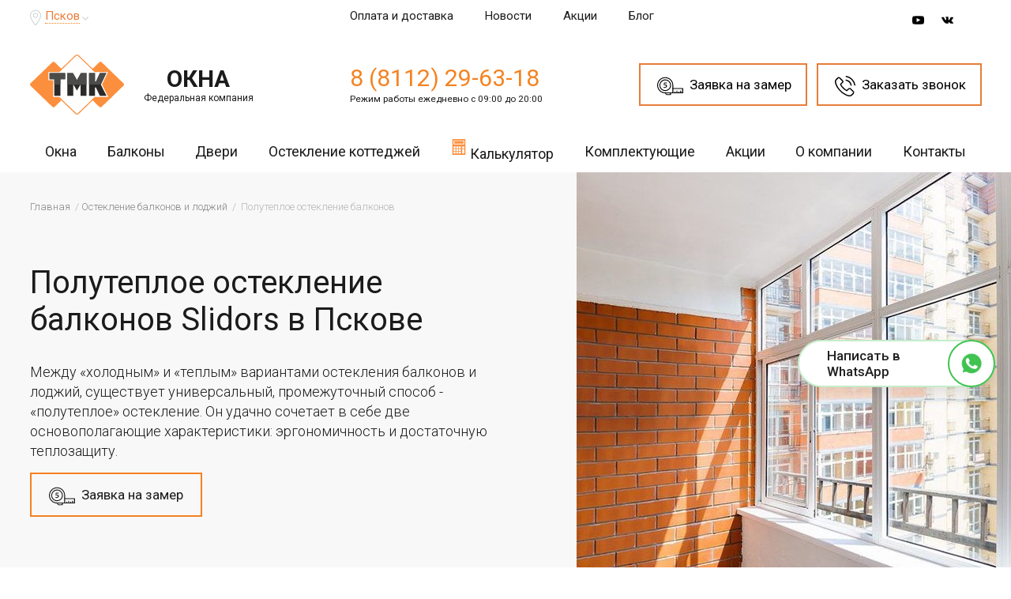

--- FILE ---
content_type: text/html; charset=UTF-8
request_url: https://pskov.tmk-okna.ru/balkony-i-lodzhii/poluteploe-osteklenie/
body_size: 28763
content:
<!DOCTYPE html>
<html lang="ru">
<head>
<title>Полутеплое остекление балконов профильной системой Slidors в Пскове</title>
<meta name="description" content="Компания ТМК предлагает полутёплое остекление балконов раздвижной и распашной системой Slaidors в Пскове" />


    <meta name="yandex-verification" content="4dacbf4dd9f17b49" />

<meta http-equiv="X-UA-Compatible" content="IE=edge">
<meta name="viewport" content="width=device-width, initial-scale=1.0" />
<meta property="og:type" content="website" />
<meta property="og:title" content="Полутеплое остекление балконов профильной системой Slidors в Пскове" />
<meta property="og:url" content="https://pskov.tmk-okna.ru/balkony-i-lodzhii/poluteploe-osteklenie/" />
<link rel="canonical" href="https://pskov.tmk-okna.ru/balkony-i-lodzhii/poluteploe-osteklenie/"/>
<link rel="icon" href="/favicon.svg" type="image/svg">
<link rel="stylesheet" href="/css/style.css?2">
<link rel="stylesheet" href="/css/owl.carousel.min.css">
<link rel="stylesheet" href="/css/jquery.fancybox.min.css">



<!-- Google Tag Manager -->
<script>(function(w,d,s,l,i){w[l]=w[l]||[];w[l].push({'gtm.start':
new Date().getTime(),event:'gtm.js'});var f=d.getElementsByTagName(s)[0],
j=d.createElement(s),dl=l!='dataLayer'?'&l='+l:'';j.async=true;j.src=
'https://www.googletagmanager.com/gtm.js?id='+i+dl;f.parentNode.insertBefore(j,f);
})(window,document,'script','dataLayer','GTM-WSSXLXR');</script>
<!-- End Google Tag Manager -->

<script>
    document.addEventListener('DOMContentLoaded', function(){
        $(document).on('click', '.order-zamer', function () {
            ym(10745878,'reachGoal','zamer');
        });

        $(document).on('click', '.order-callback', function () {
            ym(10745878,'reachGoal','zakaz_shapka');
        });

        $(document).on('click', '.order-callback-footer', function () {
            ym(10745878,'reachGoal','zakaz_futer');
        });

        $(document).on('click', '.b24-widget-button-inner-container', function () {
            ym(10745878,'reachGoal','zakaz_vidzhet');
        });

        $(document).on('submit', '.zamershik-box-form-wrap', function () {
            ym(10745878,'reachGoal','vyzov_spec');
        });

        $(document).on('submit', '.friend-action-box-form-wrap', function () {
            ym(10745878,'reachGoal','moskitnaya_setka');
        });
    });
</script>
<style>
    body {
        background: #fff;
    }
</style>
</head>
<body>
<noscript><iframe src="https://www.googletagmanager.com/ns.html?id=GTM-TNHLXNW"
height="0" width="0" style="display:none;visibility:hidden"></iframe></noscript>
<!-- End Google Tag Manager (noscript) -->
<header>
   <div class="mobile-menu-wrap js-popup-wrap">
            <a href="" class="btn-action-menu js-btn-toggle"></a>
            <div class="menu-block js-popup-block">
                <ul>
                    <li class="menu-home"><a href="/">На главную</a></li>
					<li class="menu-submenu">
						<a href="/okna/">Окна</a>
		            <ul>
		            	<li><a href="/okna/gotovie-plastikovie/">Пластиковые окна</a></li>
				  		<li><a href="/okna/aljuminievye/">Алюминиевые окна</a></li>
				  		<li><a href="/okna/tipovye-serii-domov/">Окна типовых серий домов</a></li>
				  		<li><a href="/okna/tipovye-reshenija/">Типовые решения</a></li>
				  		<li><a href="/okna/osteklenie-kottedzhej/">Остекление коттеджей</a></li>
				  		<li><a href="/okna/laminirovannye/">Ламинированные окна</a></li>
				  		<li><a href="/okna/premium/">Окна премиум</a></li>
				  		<li><a href="/okna/jekonom/">Окна эконом</a></li>
				  		<li><a href="/okna/nestandartnye/">Нестандартные окна</a></li>
				  		<li><a href="/okna/gotovie-plastikovie/okna-s-raskladkoj/">Окна с раскладкой (со шпросами)</a></li>
				  		<!--<li><a href="/okna/mansardnye/">Мансардные окна</a></li>-->
				  		<li><a href="/okna/razdvizhnye/">Раздвижные окна</a></li>
				  		<li><a href="/okna/s-napyleniem/">Окна с напылением</a></li>
				  		<li><a href="/okna/protivopozharnye/">Противопожарные окна</a></li>
			        </ul>
			        </li>
					<li class="menu-submenu">
						<a href="/balkony-i-lodzhii/">Балконы</a>
		            <ul>
						<li><a href="/balkony-i-lodzhii/ceny/">Цены на остекление балконов</a></li>
						<li><a href="/balkony-i-lodzhii/holodnoe-osteklenie/">Холодное остекление</a></li>
						<li><a href="/balkony-i-lodzhii/teploe/">Теплое остекление</a></li>
						<li><a href="/balkony-i-lodzhii/panoramnoe-osteklenie/">Панорамное (французское) остекление</a></li>
						<li><a href="/balkony-i-lodzhii/poluteploe-osteklenie/">Полутеплое остекление (Slidors)</a></li>
						
			  			<li><a href="/balkony-i-lodzhii/plastikovye-okna/">Пластиковые окна на балкон</a></li>
			  			<li><a href="/balkony-i-lodzhii/cteklopakety/">Стеклопакеты на балкон</a></li>
			  			<li><a href="/balkony-i-lodzhii/aljuminievoe-osteklenie/">Алюминиевое остекление балконов</a></li>
			  			<li><a href="/balkony-i-lodzhii/balkonnyj-blok/">Балконный блок</a></li>
			  			<li><a href="/balkony-i-lodzhii/otdelka-balkonov-i-lodzhiy/">Отделка балконов и лоджий</a></li>
			  			
			        </ul>
			        </li>
			        <li class="menu-submenu">
						<a href="/dveri/">ПВХ Двери</a>
		            <ul>
			  			<li><a href="/dveri/pvh-so-steklom/">Двери ПВХ со стеклом</a></li>
			  			<li><a href="/dveri/tipovye-reshenija/">Типовые решения</a></li>
			  			<li><a href="/dveri/izgotovlenie-plastikovyh-dverej/">Изготовление пластиковых дверей</a></li>
			  			<li><a href="/dveri/uteplennye/">Теплые пластиковые двери</a></li>
			  			<li><a href="/dveri/ustanovka-plastikovyh-dverej/">Установка пластиковых дверей</a></li>
			  			<li><a href="/dveri/dvuhstvorchatye/">Двухстворчатые пластиковые двери</a></li>
			  			<!--<li><a href="/dveri/gluhie/">Глухие пластиковые двери</a></li>-->
			  			<li><a href="/dveri/remont/">Ремонт пластиковых дверей</a></li>
			  			<!--<li><a href="/dveri/furnitura-dlja-plastikovyh-dverej/">Фурнитура для пластиковых дверей</a></li> -->
			  			<li><a href="/dveri/razdvizhnye-plastikovye/">Раздвижные пластиковые двери</a></li>
			  			<li><a href="/dveri/balkonnye-plastikovye/">Балконные пластиковые двери</a></li>
			  			<li><a href="/dveri/aljuminievye-balkonnye/">Алюминиевые балконные двери</a></li>
			  			<li><a href="/dveri/vhodnie/">Входные пластиковые двери</a></li>
			  			<li><a href="/dveri/mezhkomnatnye-plastikovye/">Межкомнатные пластиковые двери</a></li>
			  			<li><a href="/dveri/vhodnye-gruppy/">Входные группы</a></li>
			        </ul>
			        </li>
			        <li class="menu-submenu">
						<a href="/uslugi/">Услуги</a>
		            <ul>
						<li><a href="/uslugi/ustanovka-plastikovyh-okon/">Установка пластиковых окон</a></li>
				  		<li><a href="/uslugi/remont-okon/">Ремонт окон</a></li>
				  		<li><a href="/uslugi/otdelka-okon/">Отделка окон</a></li>
				  		<li><a href="/uslugi/proizvodstvo-plastikovyh-okon/">Производство пластиковых окон</a></li>
				  		<li><a href="/uslugi/plastikovye-okna-pod-kljuch/">Пластиковые окна под ключ</a></li>
				  		<li><a href="/uslugi/osteklenie/">Остекление</a></li>
				  	<!--	<li><a href="/uslugi/tonirovka-okon/">Тонировка окон</a></li>
				  		<li><a href="/uslugi/kredit-i-rassrochka/">Кредит и рассрочка</a></li> -->
			        </ul>
			        <li class="menu-submenu">
						<a href="/komplektujushie-okon/">Комплектующие</a>
                        <ul>
                            <li><a href="/komplektujushie-okon/furnitura-dlja-plastikovyh-okon/">Фурнитура для пластиковых окон</a></li>
                            <li><a href="/komplektujushie-okon/furnitura-dlja-aljuminievyh-okon/">Фурнитура для алюминиевых окон</a></li>
                            <li><a href="/komplektujushie-okon/steklopakety/">Стеклопакеты</a></li>
                            <li><a href="/komplektujushie-okon/moskitnye-setki/">Москитные сетки</a></li>
                            <li><a href="/komplektujushie-okon/klapan-airbox/">Приточный вентиляционный клапан</a></li>
                            <li><a href="/komplektujushie-okon/steklo-tripleks/">Стекло триплекс</a></li>
                            <li><a href="/komplektujushie-okon/grebenka/">Гребенка</a></li>
                            <li><a href="/komplektujushie-okon/otlivy/">Отливы</a></li>
                            <li><a href="/komplektujushie-okon/podokonniki/">Подоконники</a></li>
							<li><a href="/komplektujushie-okon/podokonniki/iskusstvennyj-kamen/"><span>NEW</span> Подоконники из искусственного камня</a></li>
                            <li><a href="/komplektujushie-okon/otkosy/">Откосы</a></li>
                            <li><a href="/komplektujushie-okon/zhaljuzi-i-shtory/">Жалюзи и шторы</a></li>
                        </ul>
			        </li>
                    <li><a href="/promotions/">Акции</a></li>
			        <li class="menu-submenu">
						<a href="#">О компании</a>
                        <ul>
                            <!-- <li><a href="/works/">Наши работы</a></li> -->
                            <li><a href="/garantii/">Гарантии</a></li>
                            <li><a href="/news/">Новости</a></li>
                            <!-- <li><a href="/reviews/">Отзывы</a></li> -->
                            <li><a href="/pay-and-shipping/">Оплата и доставка</a></li>
                            <li><a href="/brands/">Бренды</a></li>
                        </ul>
			        </li>
					<li><a href="/okna/gotovie-plastikovie/kalkuljator/">Калькулятор Окон</a></li>
					<li><a href="/contacts/">Контакты</a></li>
					 
                </ul>
            </div>
            <div class="menu-overlay"></div>
        </div>
  <div class="header-box-mobile">
    <div class="logo-mobile"><a href="/"><img src="/img/logo-mobile.svg" alt="Пластиковые окна ТМК" title="Пластиковые окна ТМК"></a></div>
    <div class="callback-mobile"><a href="tel:88112296318">8 (8112) 29-63-18</a></div>
  </div>
<div class="header">
	<div class="header-top">
		<div class="container">
			<div class="header-top_city">
				<svg class="icon icon-pin" viewBox="0 0 22 31"><path d="M21.766 8.755C20.689 3.586 16.254 0 11.042 0c-.734 0-1.464.087-2.197.214a10.761 10.761 0 0 0-6.979 4.61C.23 7.26-.376 10.162.23 13.064c.387 1.922 1.165 3.717 1.894 5.212 1.42 2.989 3.274 6.022 5.815 9.608a78.335 78.335 0 0 0 1.723 2.305v.044l.128.17.044.044c.303.383.733.553 1.164.553.303 0 .818-.126 1.292-.684 1.723-2.222 3.186-4.397 4.566-6.576 1.551-2.475 3.446-5.765 4.61-9.438.599-1.878.687-3.757.3-5.547zm-1.854 5.08c-1.121 3.503-2.971 6.663-4.435 9.055-1.336 2.135-2.8 4.227-4.435 6.406 0 0 0 .043-.044.043l-.044-.087s0-.043-.044-.043l-1.679-2.306c-2.497-3.503-4.307-6.449-5.687-9.351-.69-1.408-1.42-3.076-1.767-4.867a9.196 9.196 0 0 1 1.38-7.046 9.318 9.318 0 0 1 5.986-3.93 9.553 9.553 0 0 1 1.894-.17c4.479 0 8.227 3.076 9.173 7.517.348 1.533.22 3.154-.298 4.779zM10.91 5.722c-2.8 0-5.081 2.262-5.081 5.037 0 2.776 2.281 5.038 5.081 5.038s5.081-2.262 5.081-5.038c0-2.776-2.281-5.037-5.081-5.037zm0 8.497c-1.938 0-3.49-1.538-3.49-3.46s1.551-3.46 3.49-3.46c1.938 0 3.49 1.538 3.49 3.46s-1.551 3.46-3.49 3.46z"></path></svg>
				<a href="#" onclick="$.fancybox.open({src: '/ajax.php',type: 'ajax',ajax: {settings: {type: 'POST',data: {getCityList: true}}}});">Псков</a>
				<svg class="icon icon-arrow-bottom" viewBox="0 0 8 5"><path d="M7.2 0L4 3.3.8 0 0 .9 4 5 8 .9z"></path></svg>
			</div>
			<div class="header-top_nav">
			<ul>
				<li><a href="/pay-and-shipping/">Оплата и доставка</a></li>
				<li><a href="/news/">Новости</a></li>
				 
				<!--<li><a href="#">Вакансии</a></li>-->
                <li>
                    <a href="/promotions/">
                        <svg class="icon icon-action" viewBox="0 0 2125.98 1559.061">
                            <g>
                                <rect x="1247.834" y="725.327" width="503.271" height="833.733"/>
                            </g>
                            <g>
                                <rect x="374.881" y="725.327" width="503.272" height="833.733"/>
                            </g>
                            <g>
                                <path d="M1445.097,283.133c39.405-57.92,43.242-136.119,3.44-198.971
                                    c-53.409-84.354-165.533-109.536-249.884-56.123c-21.346,13.52-56.976,45.13-119.645,163.006
                                    c-5.604,10.536-10.963,20.919-16.018,30.877c-5.055-9.958-10.413-20.341-16.017-30.877
                                    C984.306,73.169,948.676,41.558,927.33,28.039C842.979-25.374,730.856-0.189,677.443,84.162
                                    c-39.802,62.852-35.965,141.051,3.44,198.971H321.465v350.832h556.685V277.197c-45.313-4.415-81.365-11.205-95.708-20.31
                                    c-26.948-17.053-41.72-46.227-41.72-75.977c0-16.413,4.477-33.008,13.886-47.871c12.85-20.249,32.798-34.287,56.184-39.558
                                    c23.386-5.237,47.414-1.065,67.693,11.754c25.152,15.926,72.657,95.495,113.129,177.899c-7.369-0.122-14.769-0.274-22.106-0.487
                                    v1276.409h186.973V282.618c-7.338,0.213-14.737,0.365-22.106,0.487c40.502-82.401,87.974-161.94,113.129-177.869
                                    c14.555-9.227,31.06-13.946,47.87-13.946c6.578,0,13.246,0.73,19.823,2.192c23.386,5.268,43.334,19.306,56.185,39.558
                                    c26.461,41.812,13.977,97.383-27.832,123.848c-14.312,9.074-50.367,15.864-95.708,20.279v356.801h556.685V283.133H1445.097z"/>
                            </g>
                        </svg>
                        Акции
                    </a>
                </li>
                <li>
                    <a href="/blog/">
                        Блог
                    </a>
                </li>
			</ul>
			</div>
			<div class="header-top_social">
				<!--<a href="#fb" target="_blank">
				<svg class="icon icon-fb" id="icon-fb" viewBox="0 0 24 24"><path d="M.057 24l1.687-6.163c-1.041-1.804-1.588-3.849-1.587-5.946.003-6.556 5.338-11.891 11.893-11.891 3.181.001 6.167 1.24 8.413 3.488 2.245 2.248 3.481 5.236 3.48 8.414-.003 6.557-5.338 11.892-11.893 11.892-1.99-.001-3.951-.5-5.688-1.448l-6.305 1.654zm6.597-3.807c1.676.995 3.276 1.591 5.392 1.592 5.448 0 9.886-4.434 9.889-9.885.002-5.462-4.415-9.89-9.881-9.892-5.452 0-9.887 4.434-9.889 9.884-.001 2.225.651 3.891 1.746 5.634l-.999 3.648 3.742-.981zm11.387-5.464c-.074-.124-.272-.198-.57-.347-.297-.149-1.758-.868-2.031-.967-.272-.099-.47-.149-.669.149-.198.297-.768.967-.941 1.165-.173.198-.347.223-.644.074-.297-.149-1.255-.462-2.39-1.475-.883-.788-1.48-1.761-1.653-2.059-.173-.297-.018-.458.13-.606.134-.133.297-.347.446-.521.151-.172.2-.296.3-.495.099-.198.05-.372-.025-.521-.075-.148-.669-1.611-.916-2.206-.242-.579-.487-.501-.669-.51l-.57-.01c-.198 0-.52.074-.792.372s-1.04 1.016-1.04 2.479 1.065 2.876 1.213 3.074c.149.198 2.095 3.2 5.076 4.487.709.306 1.263.489 1.694.626.712.226 1.36.194 1.872.118.571-.085 1.758-.719 2.006-1.413.248-.695.248-1.29.173-1.414z"/></svg>
				</a>-->
				<a href="https://www.youtube.com/channel/UCmQhMg57tuWc63CdkRfr1qQ" rel="nofollow noopener noreferrer" target="_blank">
					<svg class="icon icon-youtube" viewBox="0 0 22 16"><path class="st0" d="M21.62 2.8C21.35 1.63 20.393.767 19.24.638 16.513.333 13.752.332 11.003.333c-2.749 0-5.51 0-8.239.305C1.614.767.656 1.63.388 2.8.004 4.466 0 6.285 0 8c0 1.715 0 3.535.384 5.2.268 1.17 1.225 2.034 2.377 2.163 2.728.304 5.489.306 8.238.304 2.75.002 5.51 0 8.238-.304 1.152-.129 2.109-.993 2.378-2.163C22 11.535 22 9.715 22 8c0-1.715.003-3.534-.38-5.2zM8.16 11.415V4.14l6.994 3.648-6.994 3.627zm0 0"></path></svg>
				</a>
				<!-- <a href="https://www.instagram.com/gk_tmk/" rel="nofollow noopener noreferrer" target="_blank">
					<svg class="icon icon-instagram" viewBox="0 0 20 20"><path class="st0" d="M14.955 0H5.046A5.053 5.053 0 0 0 0 5.046v9.908A5.051 5.051 0 0 0 5.046 20h9.91A5.05 5.05 0 0 0 20 14.954V5.046A5.052 5.052 0 0 0 14.955 0zm2.87 14.954a2.873 2.873 0 0 1-2.87 2.87H5.046a2.872 2.872 0 0 1-2.868-2.87V5.046a2.87 2.87 0 0 1 2.868-2.868h9.91a2.872 2.872 0 0 1 2.868 2.868v9.908z"></path><circle class="st0" cx="15.318" cy="4.695" r="1.219"></circle><path class="st0" d="M10 4.85A5.158 5.158 0 0 0 4.849 10a5.158 5.158 0 0 0 5.15 5.151 5.158 5.158 0 0 0 5.152-5.15c0-2.84-2.31-5.152-5.151-5.152zm0 8.125A2.978 2.978 0 0 1 7.026 10 2.977 2.977 0 0 1 10 7.027 2.979 2.979 0 0 1 12.975 10 2.979 2.979 0 0 1 10 12.975z"></path></svg>
				</a> -->
				<!--<a href="#odnokl" target="_blank">
				<svg class="icon icon-odnokl" id="icon-odnokl" viewBox="0 0 21 36"><path class="st0" d="M10.5 18.6c5 0 9-4.1 9-9 0-5-4.1-9-9-9s-9 4.1-9 9 4 9 9 9zm0-12.8c2.1 0 3.7 1.7 3.7 3.7 0 2.1-1.7 3.7-3.7 3.7-2.1 0-3.7-1.7-3.7-3.7s1.6-3.7 3.7-3.7zM14.2 25.9c1.8-.4 3.6-1.1 5.2-2.2 1.2-.8 1.6-2.4.8-3.6-.8-1.2-2.4-1.6-3.6-.8-3.7 2.3-8.5 2.3-12.2 0-1.2-.8-2.9-.4-3.6.8-.8 1.2-.4 2.9.8 3.7 1.6 1 3.4 1.8 5.2 2.2l-5 5.1c-1 1-1 2.7 0 3.7.5.5 1.2.8 1.9.8s1.4-.3 1.9-.8l5-5 5 5c1 1 2.7 1 3.7 0s1-2.7 0-3.7l-5.1-5.2z"></path></svg>
				</a>-->
				<a href="https://vk.com/tmk_company_official" rel="nofollow noopener noreferrer" target="_blank">
					<svg class="icon icon-vk" viewBox="0 0 24 24"><path class="st0" d="M13.162 18.994c.609 0 .858-.406.851-.915-.031-1.917.714-2.949 2.059-1.604 1.488 1.488 1.796 2.519 3.603 2.519h3.2c.808 0 1.126-.26 1.126-.668 0-.863-1.421-2.386-2.625-3.504-1.686-1.565-1.765-1.602-.313-3.486 1.801-2.339 4.157-5.336 2.073-5.336h-3.981c-.772 0-.828.435-1.103 1.083-.995 2.347-2.886 5.387-3.604 4.922-.751-.485-.407-2.406-.35-5.261.015-.754.011-1.271-1.141-1.539-.629-.145-1.241-.205-1.809-.205-2.273 0-3.841.953-2.95 1.119 1.571.293 1.42 3.692 1.054 5.16-.638 2.556-3.036-2.024-4.035-4.305-.241-.548-.315-.974-1.175-.974h-3.255c-.492 0-.787.16-.787.516 0 .602 2.96 6.72 5.786 9.77 2.756 2.975 5.48 2.708 7.376 2.708z"/></svg>				
				</a>
			</div>
		</div>
	</div>
	<div class="header-main">
		<div class="container">
			<div class="header-main_logo">
			<a href="/" class="header-main_logo">
				<div class="logo"><img src="/img/logo.svg" alt="Пластиковые окна ТМК"></div>
				<div class="logo-txt">ОКНА<span>Федеральная компания</span></div>
			</a>
			</div>
							<div class="header-main_phone">
					<a href="tel:88112296318">8 (8112) 29-63-18</a>
					<span>Режим работы ежедневно с 09:00 до 20:00</span>
				</div>
						<div class="header-main_btns">
				<a href="javascript:;" class="b24-web-form-popup-btn-156 order-zamer">
                    <svg class="icon icon-zamer" viewBox="0 0 58.415 40.135"><path d="M18.14 2C9.24 2 2 9.231 2 18.119c0 8.832 7.24 16.017 16.14 16.017h15.075c.584 0 .961-.377.961-.959V18.119C34.176 9.231 26.983 2 18.14 2m15.075 34.136H18.14C8.137 36.136 0 28.053 0 18.119 0 8.128 8.137 0 18.14 0c9.944 0 18.036 8.128 18.036 18.119v15.059c0 1.685-1.273 2.958-2.961 2.958"></path><path d="M18.139 7.068c-6.101 0-11.064 4.957-11.064 11.051 0 6.037 4.963 10.949 11.064 10.949 6.045 0 10.964-4.912 10.964-10.949 0-6.094-4.919-11.051-10.964-11.051m0 24c-7.204 0-13.064-5.808-13.064-12.949 0-7.196 5.86-13.051 13.064-13.051 7.148 0 12.964 5.855 12.964 13.051 0 7.141-5.816 12.949-12.964 12.949M52.861 35.635a1 1 0 0 1-1-1v-3.621a1 1 0 0 1 2 0v3.621a1 1 0 0 1-1 1M44.158 35.635a1 1 0 0 1-1-1v-3.621a1 1 0 0 1 2 0v3.621a1 1 0 0 1-1 1"></path><path d="M57.415 36.135H32.666a1 1 0 0 1 0-2h23.749v-7.676h-21.24a1 1 0 0 1 0-2h22.24a1 1 0 0 1 1 1v9.676a1 1 0 0 1-1 1"></path><path d="M48.503 35.635a1 1 0 0 1-1-1V33.18a1 1 0 0 1 2 0v1.455a1 1 0 0 1-1 1M39.798 35.635a1 1 0 0 1-1-1V33.18a1 1 0 0 1 2 0v1.455a1 1 0 0 1-1 1M20.019 36.135c.377 1.164 1.396 2 2.589 2h6.235v-2h-8.824zm9.824 4h-7.235c-2.617 0-4.747-2.244-4.747-5a1 1 0 0 1 1-1h10.981a1 1 0 0 1 1 1v4a.999.999 0 0 1-.999 1M14.368 23.514c.455.168 1.417.447 2.764.447 3.232 0 4.923-1.993 4.923-3.961 0-1.256-.451-2.196-1.341-2.795-.747-.536-1.823-.829-3.035-.829-.292 0-.504 0-.744.035l-.439.063.361-2.581a.033.033 0 0 1 .032-.028h4.352a.324.324 0 0 0 .324-.324V12.5a.323.323 0 0 0-.324-.324h-5.508a.322.322 0 0 0-.321.283l-.653 5.179c-.017.107-.012.233.008.267.344-.065.728-.084 1.236-.084 2.508 0 3.78.797 3.78 2.368 0 1.511-1.443 2.199-2.781 2.199-.939 0-1.793-.229-2.219-.364a.31.31 0 0 0-.242.024.338.338 0 0 0-.159.213l-.208.876a.32.32 0 0 0 .194.377"></path></svg>
                    <span>Заявка на замер</span>
                </a>
				<a href="javascript:;" class="b24-web-form-popup-btn-156 order-callback">
                    <svg class="icon icon-tel-header" viewBox="0 0 24 24"><path d="M19 14.87a2.36 2.36 0 0 0-1.72-.78 2.45 2.45 0 0 0-1.73.78l-1.6 1.6-.39-.2c-.18-.09-.35-.18-.5-.27a17.42 17.42 0 0 1-4.18-3.8A10.24 10.24 0 0 1 7.49 10c.42-.38.8-.77 1.18-1.15l.43-.43a2.32 2.32 0 0 0 0-3.51L7.71 3.56l-.47-.48c-.3-.31-.62-.64-1-.94a2.4 2.4 0 0 0-1.7-.75 2.49 2.49 0 0 0-1.72.75l-1.7 1.74A3.71 3.71 0 0 0 0 6.24 8.86 8.86 0 0 0 .67 10a21.78 21.78 0 0 0 3.88 6.46 23.87 23.87 0 0 0 7.95 6.22A12.42 12.42 0 0 0 17 24h.32a3.83 3.83 0 0 0 2.93-1.26 11.34 11.34 0 0 1 .89-.92c.22-.21.44-.43.66-.65a2.53 2.53 0 0 0 .77-1.75 2.43 2.43 0 0 0-.78-1.74zm1.8 5.33c-.2.21-.4.41-.62.62a13.32 13.32 0 0 0-1 1 2.45 2.45 0 0 1-1.91.81h-.23a11 11 0 0 1-4-1.18 22.53 22.53 0 0 1-7.49-5.85A20.56 20.56 0 0 1 2 9.52a7.22 7.22 0 0 1-.57-3.17 2.32 2.32 0 0 1 .7-1.5l1.69-1.73a1.15 1.15 0 0 1 .77-.36 1.08 1.08 0 0 1 .74.35c.31.29.6.59.91.91l.48.49 1.41 1.4a1 1 0 0 1 0 1.57l-.44.43c-.43.44-.83.84-1.27 1.24a1 1 0 0 0-.26 1.15A11.11 11.11 0 0 0 7.78 13a18.61 18.61 0 0 0 4.51 4.09 7 7 0 0 0 .62.34c.18.09.35.18.5.27h.06a1.1 1.1 0 0 0 .5.13 1.09 1.09 0 0 0 .77-.35l1.73-1.73a1.15 1.15 0 0 1 .77-.38 1 1 0 0 1 .73.37l2.8 2.79a1 1 0 0 1 0 1.59m-4.3-12.6A6.45 6.45 0 0 1 18.29 11a.68.68 0 0 0 .67.57h.12a.68.68 0 0 0 .56-.79 7.89 7.89 0 0 0-6.43-6.42.69.69 0 0 0-.79.56.68.68 0 0 0 .55.79 6.44 6.44 0 0 1 3.5 1.81m3.9-3.9A12.88 12.88 0 0 0 13.4 0a.684.684 0 1 0-.22 1.35 11.6 11.6 0 0 1 9.47 9.45.68.68 0 0 0 .67.57h.12a.67.67 0 0 0 .56-.78 12.84 12.84 0 0 0-3.62-7"></path></svg>
                    <span>Заказать звонок</span>
                </a>
			</div>
		</div>
	</div>
	<div class="header-bottom">
	<div class="container">
		<div class="menu">
	<ul>

	<li>
        <a href="/okna/">Окна</a>
		<div class="level2">
            <div class="level2-wrap">
                <div class="level2-col">
                    <ul class="little">
                        <li class="third-mnu-active"><a href="/okna/gotovie-plastikovie/"><span>Пластиковые окна</span></a></li>
                        <li class="third-mnu-active"><a href="/okna/aljuminievye/"><span>Алюминиевые окна</span></a></li>
                        <li class="third-mnu-active"><a href="/okna/tipovye-serii-domov/"><span>Окна типовых серий домов</span></a></li>
                        <li class="third-mnu-active"><a href="/okna/tipovye-reshenija/"><span>Типовые решения</span></a></li>
                        <li class="third-mnu-active"><a href="/okna/osteklenie-kottedzhej/">Остекление коттеджей</a></li>
                        <li class="third-mnu-active"><a href="/okna/laminirovannye/"><span>Ламинированные окна</span></a></li>
                        <li><a href="/okna/premium/"><span>Окна премиум</span></a></li>
                        <li class="third-mnu-active"><a href="/okna/jekonom/"><span>Окна эконом</span></a></li>
						<li class="third-mnu-active"><a href="/komplektujushie-okon/podokonniki/iskusstvennyj-kamen/"><div class="bage-new">NEW</div> Подоконники из искусственного камня</a></li>
					
                    </ul>
                </div>
                <div class="level2-col">
                    <ul class="little">
                        <li class="third-mnu-active"><a href="/okna/gotovie-plastikovie/okna-s-raskladkoj/"><span>Окна с раскладкой (со шпросами)</span></a></li>
                        <li class="third-mnu-active"><a href="/okna/nestandartnye/"><span>Нестандартные окна</span></a></li>
                        <li class="third-mnu-active"><a href="/okna/razdvizhnye/"><span>Раздвижные окна</span></a></li>
                        <li><a href="/okna/protivopozharnye/"><span>Противопожарные окна</span></a></li>
                        <li><a href="/okna/s-napyleniem/"><span>Окна с напылением</span></a></li>
                        <li><a href="/okna/myagkie-okna/"><span>Мягкие окна ПВХ</span></a></li>
                        <li><a href="/okna/dlja-dachi/"><span>Готовые ПВХ окна для дачи</span></a></li>
                    </ul>
                </div>
            </div>

			<a href="/okna/gotovie-plastikovie/kalkuljator/" class="btn btn-white">Калькулятор окон</a>

			<div class="bg"><img src="/img/menubg2.jpg" alt="Пластиковые окна"></div>
		</div>
	</li>

	<li>
        <a href="/balkony-i-lodzhii/">Балконы</a>
		<div class="level2">
		    <div class="level2-wrap">
    		    <div class="level2-col">
    			<ul>
    				<li class="third-mnu-active"><a href="/balkony-i-lodzhii/ceny/"><span>Цены на остекление балконов</span></a></li>
    				<li class="third-mnu-active"><a href="/balkony-i-lodzhii/"><span>Остекление балконов и лоджий</span></a></li>
    				<li class="third-mnu-active"><a href="/balkony-i-lodzhii/balkonnyj-blok/"><span>Балконные блоки</span></a></li>
    				<li class="third-mnu-active"><a href="/balkony-i-lodzhii/otdelka-balkonov-i-lodzhiy/"><span>Отделка балконов и лоджий</span></a></li>
    			</ul> 
    			<div class="level2-col_title">По типу:</div>
    			<ul>
    				<li class="third-mnu-active"><a href="/balkony-i-lodzhii/teploe/"><span>Теплое остекление</span></a></li>
    				<li class="third-mnu-active"><a href="/balkony-i-lodzhii/poluteploe-osteklenie/">Полутеплое остекление (Slidors)</a></li>
    				<li class="third-mnu-active"><a href="/balkony-i-lodzhii/holodnoe-osteklenie/"><span>Холодное остекление</span></a></li>
    			</ul> 			
    		    </div>
    		    <div class="level2-col">
    			<div class="level2-col_title">По видам:</div>
    			<ul>
    				<li class="third-mnu-active"><a href="/balkony-i-lodzhii/plastikovye-okna/"><span>Пластиковое остекление</span></a></li>
    				<li class="third-mnu-active"><a href="/balkony-i-lodzhii/panoramnoe-osteklenie/">Панорамное (французское) остекление</a></li>
    				<li class="third-mnu-active"><a href="/balkony-i-lodzhii/aljuminievoe-osteklenie/"><span>Алюминиевое остекление</span></a></li>
    				<li class="third-mnu-active"><a href="/balkony-i-lodzhii/osteklenie-s-vynosom/"><span>Остекление с выносом</span></a></li>
    				<li class="third-mnu-active"><a href="/balkony-i-lodzhii/razdvizhnye/"><span>Раздвижные окна на балкон</span></a></li>
    				
    			</ul> 			
    		    </div>
            </div>

            <a href="/okna/gotovie-plastikovie/kalkuljator/#balkon" class="btn btn-white">Калькулятор балконов</a>

			<div class="bg"><img src="/img/menubg4.jpg" alt="Остекление балконов и лоджий"></div>
		</div>
   
        	</li>
	<li><a href="/dveri/">Двери</a>
		<div class="level2">
			<ul class="little">
				<li><a href="/dveri/pvh-so-steklom/"><span>Двери ПВХ со стеклом</span></a></li>
				<li class="third-mnu-active"><a href="/dveri/tipovye-reshenija/"><span>Типовые решения</span></a></li>
				<li><a href="/dveri/izgotovlenie-plastikovyh-dverej/"><span>Изготовление пластиковых дверей</span></a></li>
				<li><a href="/dveri/uteplennye/"><span>Теплые пластиковые двери</span></a></li>
				<li><a href="/dveri/ustanovka-plastikovyh-dverej/"><span>Установка пластиковых дверей</span></a></li>
				<li><a href="/dveri/dvuhstvorchatye/"><span>Двухстворчатые пластиковые двери</span></a></li>
				<li><a href="/dveri/remont/"><span>Ремонт пластиковых дверей</span></a></li>
				<li class="third-mnu-active"><a href="/dveri/razdvizhnye-plastikovye/"><span>Раздвижные пластиковые двери</span></a></li>
				<li class="third-mnu-active"><a href="/dveri/balkonnye-plastikovye/"><span>Балконные пластиковые двери</span></a></li>
				<li><a href="/dveri/aljuminievye-balkonnye/"><span>Алюминиевые балконные двери</span></a></li>
				<li class="third-mnu-active"><a href="/dveri/vhodnie/"><span>Входные пластиковые двери</span></a></li>
				<li><a href="/dveri/mezhkomnatnye-plastikovye/"><span>Межкомнатные пластиковые двери</span></a></li>
				<li class="third-mnu-active"><a href="/dveri/vhodnye-gruppy/"><span>Входные группы</span></a></li>
			</ul>
			<div class="bg"><img src="/img/menubg3.jpg" alt="Двери ПВХ"></div></div>
		</li>
		
		<li><a href="/okna/osteklenie-kottedzhej/">
	   	Остекление коттеджей</a></li>
	<li><a href="/okna/gotovie-plastikovie/kalkuljator/">
	    <svg class="icon icon-calc" viewBox="0 0 24 24"><path d="M2 0v24h20v-24h-20zm5 22h-3v-3h3v3zm0-4h-3v-3h3v3zm0-4h-3v-3h3v3zm4 8h-3v-3h3v3zm0-4h-3v-3h3v3zm0-4h-3v-3h3v3zm4 8h-3v-3h3v3zm0-4h-3v-3h3v3zm0-4h-3v-3h3v3zm5 8h-3v-7h3v7zm0-8h-3v-3h3v3zm0-6h-16v-6h16v6zm-1-1h-14v-4h14v4z"/></svg>
	Калькулятор</a></li>
		<li><a href="/komplektujushie-okon/">Комплектующие</a>
			<div class="level2">
				<ul class="little">
					<li class="third-mnu-active"><a href="/komplektujushie-okon/furnitura-dlja-plastikovyh-okon/"><span>Фурнитура для пластиковых окон</span></a></li>
					<li class="third-mnu-active"><a href="/komplektujushie-okon/furnitura-dlja-aljuminievyh-okon/"><span>Фурнитура для алюминиевых окон</span></a></li>
					<li class="third-mnu-active"><a href="/komplektujushie-okon/steklopakety/"><span>Стеклопакеты</span></a></li>
					<li class="third-mnu-active"><a href="/komplektujushie-okon/moskitnye-setki/"><span>Москитные сетки</span></a></li>
					<li><a href="/komplektujushie-okon/klapan-airbox/"><span>Приточный вентиляционный клапан</span></a></li>
					<li><a href="/komplektujushie-okon/steklo-tripleks/"><span>Стекло триплекс</span></a></li>
					<li><a href="/komplektujushie-okon/grebenka/"><span>Гребенка</span></a></li>
					<li class="third-mnu-active"><a href="/komplektujushie-okon/otlivy/"><span>Отливы</span></a></li>
					<li><a href="/komplektujushie-okon/podokonniki/iskusstvennyj-kamen/"><div class="bage-new">NEW</div> Подоконники из искусственного камня</a></li>
					<li class="third-mnu-active"><a href="/komplektujushie-okon/podokonniki/"><span>Подоконники</span></a></li>
					<li class="third-mnu-active"><a href="/komplektujushie-okon/otkosy/"><span>Откосы</span></a></li>
					<li class="third-mnu-active"><a href="/komplektujushie-okon/zhaljuzi-i-shtory/"><span>Жалюзи и шторы</span></a></li>
				</ul>
				<div class="bg"><img src="/img/menubg6.jpg" alt="Комплектующие"></div>
			</div>
		</li>
        <li><a href="/promotions/">Акции</a></li>
		<li><a href="/about/">О компании</a>
		<div class="level2">
		    <div class="level2-wrap">
    		    <div class="level2-col">
    			<div class="level2-col_title">О компании:</div>
				<ul>
					<li class="third-mnu-active"><a href="/garantii/"><span>Гарантии</span></a></li>
					<li class="third-mnu-active"><a href="/news/"><span>Новости</span></a></li>
					<li class="third-mnu-active"><a href="/pay-and-shipping/"><span>Оплата и доставка</span></a></li>
					<li class="third-mnu-active"><a href="/brands/"><span>Бренды</span></a></li>
					<li class="third-mnu-active"><a href="/blog/"><span>Блог</span></a></li>
					<li class="socials">
						<a href="https://vk.com/tmk_offical" rel="nofollow noopener noreferrer" class="vk" target="_blank"></a>
						<a href="https://www.youtube.com/channel/UCmQhMg57tuWc63CdkRfr1qQ" rel="nofollow noopener noreferrer" class="yt" target="_blank"></a> 
<!--						<a href="https://www.instagram.com/gk_tmk/" rel="nofollow noopener noreferrer" class="in" target="_blank"></a>-->
					</li>
				</ul>  			
    		    </div>
    		    <div class="level2-col">
    			<div class="level2-col_title">Услуги:</div>
				<ul class="little">
					<li class="third-mnu-active"><a href="/uslugi/ustanovka-plastikovyh-okon/"><span>Установка пластиковых окон</span></a></li>
					<li class="third-mnu-active"><a href="/uslugi/remont-okon/"><span>Ремонт окон</span></a></li>
					<li class="third-mnu-active"><a href="/uslugi/otdelka-okon/"><span>Отделка окон</span></a></li>
					<li class="third-mnu-active"><a href="/uslugi/proizvodstvo-plastikovyh-okon/"><span>Производство пластиковых окон</span></a></li>
					<li class="third-mnu-active"><a href="/uslugi/plastikovye-okna-pod-kljuch/"><span>Пластиковые окна под ключ</span></a></li>
					<li class="third-mnu-active"><a href="/uslugi/osteklenie/"><span>Остекление</span></a></li>
				</ul> 
				<a href="javascript:;" class="btn btn-white b24-web-form-popup-btn-156">Бесплатный замер</a>		
    		    </div>
            </div>
			<div class="bg"><img src="/img/tmklogomenu.jpg" alt="О компании ТМК Окна"></div>
		</div>
		</li>

		<li><a href="/contacts/">Контакты</a></li>
	</ul>
	</div></div>
	</div>
</div></header>
<div class="top-section">
    <div class="top-section-bg">
        <img src="/img/bg-poluteploe.jpg">
    </div>
    <div class="container">
        <div class="bredcrumbs">
<ul class="breadcrumb" itemscope="" itemtype="http://schema.org/BreadcrumbList">
	<li itemprop="itemListElement" itemscope="" itemtype="http://schema.org/ListItem">
		<a itemprop="item" href="/"><span itemprop="name">Главная</span></a>
		<meta itemprop="position" content="1">
	</li>
<li itemprop="itemListElement" itemscope="" itemtype="http://schema.org/ListItem"><a itemprop="item" href="/balkony-i-lodzhii/"><span itemprop="name">Остекление балконов и лоджий</span></a><meta itemprop="position" content="2"></li>	<li itemprop="itemListElement" itemscope="" itemtype="http://schema.org/ListItem">
		<div class="bredcrumbs-text" itemprop="item">
			<span itemprop="name">Полутеплое остекление балконов</span>
			<meta itemprop="position" content="3">
		</div>
	</li>
</ul>
</div>        <div class="top-section-box">
            <div class="top-section_text">
			<h1>Полутеплое остекление балконов Slidors в Пскове</h1>
			<p>Между «холодным» и «теплым» вариантами остекления балконов и лоджий, существует универсальный, промежуточный способ - «полутеплое» остекление. Он удачно сочетает в себе две основополагающие характеристики: эргономичность и достаточную теплозащиту.</p>
			<div class="top-section_btn">
    			<a href="javascript:;" class="b24-web-form-popup-btn-156 order-zamer">
    				<svg class="icon icon-zamer" viewBox="0 0 58.415 40.135"><path d="M18.14 2C9.24 2 2 9.231 2 18.119c0 8.832 7.24 16.017 16.14 16.017h15.075c.584 0 .961-.377.961-.959V18.119C34.176 9.231 26.983 2 18.14 2m15.075 34.136H18.14C8.137 36.136 0 28.053 0 18.119 0 8.128 8.137 0 18.14 0c9.944 0 18.036 8.128 18.036 18.119v15.059c0 1.685-1.273 2.958-2.961 2.958"></path><path d="M18.139 7.068c-6.101 0-11.064 4.957-11.064 11.051 0 6.037 4.963 10.949 11.064 10.949 6.045 0 10.964-4.912 10.964-10.949 0-6.094-4.919-11.051-10.964-11.051m0 24c-7.204 0-13.064-5.808-13.064-12.949 0-7.196 5.86-13.051 13.064-13.051 7.148 0 12.964 5.855 12.964 13.051 0 7.141-5.816 12.949-12.964 12.949M52.861 35.635a1 1 0 0 1-1-1v-3.621a1 1 0 0 1 2 0v3.621a1 1 0 0 1-1 1M44.158 35.635a1 1 0 0 1-1-1v-3.621a1 1 0 0 1 2 0v3.621a1 1 0 0 1-1 1"></path><path d="M57.415 36.135H32.666a1 1 0 0 1 0-2h23.749v-7.676h-21.24a1 1 0 0 1 0-2h22.24a1 1 0 0 1 1 1v9.676a1 1 0 0 1-1 1"></path><path d="M48.503 35.635a1 1 0 0 1-1-1V33.18a1 1 0 0 1 2 0v1.455a1 1 0 0 1-1 1M39.798 35.635a1 1 0 0 1-1-1V33.18a1 1 0 0 1 2 0v1.455a1 1 0 0 1-1 1M20.019 36.135c.377 1.164 1.396 2 2.589 2h6.235v-2h-8.824zm9.824 4h-7.235c-2.617 0-4.747-2.244-4.747-5a1 1 0 0 1 1-1h10.981a1 1 0 0 1 1 1v4a.999.999 0 0 1-.999 1M14.368 23.514c.455.168 1.417.447 2.764.447 3.232 0 4.923-1.993 4.923-3.961 0-1.256-.451-2.196-1.341-2.795-.747-.536-1.823-.829-3.035-.829-.292 0-.504 0-.744.035l-.439.063.361-2.581a.033.033 0 0 1 .032-.028h4.352a.324.324 0 0 0 .324-.324V12.5a.323.323 0 0 0-.324-.324h-5.508a.322.322 0 0 0-.321.283l-.653 5.179c-.017.107-.012.233.008.267.344-.065.728-.084 1.236-.084 2.508 0 3.78.797 3.78 2.368 0 1.511-1.443 2.199-2.781 2.199-.939 0-1.793-.229-2.219-.364a.31.31 0 0 0-.242.024.338.338 0 0 0-.159.213l-.208.876a.32.32 0 0 0 .194.377"></path></svg>
    			    <span>Заявка на замер</span>
    			</a>
			</div>
		</div>
        </div>
    </div>
</div>
<div class="container">
    <div class="title-block"><h2>Цены на раздвижные конструкции ПВХ - cистема Slidors</h2></div>
    <div class="balkony-price-box">
        <div class="balkony-price-box_item">
            <div class="balkony-price-box_item-title">Прямая лоджия (3000х1500)</div>
            <img src="/img/balkony-price-box-item-1a.jpg">
            <table>
                <tbody>
                	<tr>
                		<td><span>Раздвижное Slidors</span></td>
                		<td><span class="balkony-old-price">33 800</span> <span>от 25 530</span> ₽</td>
                	</tr>
                </tbody>
            </table>
            <div class="balkony-price-box_item-btns">
                <a href="javascript:;" class="b24-web-form-popup-btn-156 order-zamer">
				<svg class="icon icon-zamer">
                    <use xlink:href="#icon-zamer">
					<svg id="icon-zamer" viewBox="0 0 58.415 40.135">
					    <path d="M18.14 2C9.24 2 2 9.231 2 18.119c0 8.832 7.24 16.017 16.14 16.017h15.075c.584 0 .961-.377.961-.959V18.119C34.176 9.231 26.983 2 18.14 2m15.075 34.136H18.14C8.137 36.136 0 28.053 0 18.119 0 8.128 8.137 0 18.14 0c9.944 0 18.036 8.128 18.036 18.119v15.059c0 1.685-1.273 2.958-2.961 2.958"></path><path d="M18.139 7.068c-6.101 0-11.064 4.957-11.064 11.051 0 6.037 4.963 10.949 11.064 10.949 6.045 0 10.964-4.912 10.964-10.949 0-6.094-4.919-11.051-10.964-11.051m0 24c-7.204 0-13.064-5.808-13.064-12.949 0-7.196 5.86-13.051 13.064-13.051 7.148 0 12.964 5.855 12.964 13.051 0 7.141-5.816 12.949-12.964 12.949M52.861 35.635a1 1 0 0 1-1-1v-3.621a1 1 0 0 1 2 0v3.621a1 1 0 0 1-1 1M44.158 35.635a1 1 0 0 1-1-1v-3.621a1 1 0 0 1 2 0v3.621a1 1 0 0 1-1 1"></path><path d="M57.415 36.135H32.666a1 1 0 0 1 0-2h23.749v-7.676h-21.24a1 1 0 0 1 0-2h22.24a1 1 0 0 1 1 1v9.676a1 1 0 0 1-1 1"></path><path d="M48.503 35.635a1 1 0 0 1-1-1V33.18a1 1 0 0 1 2 0v1.455a1 1 0 0 1-1 1M39.798 35.635a1 1 0 0 1-1-1V33.18a1 1 0 0 1 2 0v1.455a1 1 0 0 1-1 1M20.019 36.135c.377 1.164 1.396 2 2.589 2h6.235v-2h-8.824zm9.824 4h-7.235c-2.617 0-4.747-2.244-4.747-5a1 1 0 0 1 1-1h10.981a1 1 0 0 1 1 1v4a.999.999 0 0 1-.999 1M14.368 23.514c.455.168 1.417.447 2.764.447 3.232 0 4.923-1.993 4.923-3.961 0-1.256-.451-2.196-1.341-2.795-.747-.536-1.823-.829-3.035-.829-.292 0-.504 0-.744.035l-.439.063.361-2.581a.033.033 0 0 1 .032-.028h4.352a.324.324 0 0 0 .324-.324V12.5a.323.323 0 0 0-.324-.324h-5.508a.322.322 0 0 0-.321.283l-.653 5.179c-.017.107-.012.233.008.267.344-.065.728-.084 1.236-.084 2.508 0 3.78.797 3.78 2.368 0 1.511-1.443 2.199-2.781 2.199-.939 0-1.793-.229-2.219-.364a.31.31 0 0 0-.242.024.338.338 0 0 0-.159.213l-.208.876a.32.32 0 0 0 .194.377"></path>
					</svg>
					</use>
                </svg>
				<span>Заявка на замер</span></a>
				            </div>
        </div>
        <div class="balkony-price-box_item">
            <div class="balkony-price-box_item-title">Каблук (3000х1500)</div>
            <img src="/img/balkony-price-box-item-2.jpg">
            <table>
                <tbody>
                	<tr>
                		<td><span>Раздвижное Slidors</span></td>
                		<td><span class="balkony-old-price">36 400</span> <span>от 27 750</span> ₽</td>
                	</tr>
                </tbody>
            </table>
            <div class="balkony-price-box_item-btns">
                <a href="javascript:;" class="b24-web-form-popup-btn-156 order-zamer">
				<svg class="icon icon-zamer">
                    <use xlink:href="#icon-zamer">
					<svg id="icon-zamer" viewBox="0 0 58.415 40.135">
					    <path d="M18.14 2C9.24 2 2 9.231 2 18.119c0 8.832 7.24 16.017 16.14 16.017h15.075c.584 0 .961-.377.961-.959V18.119C34.176 9.231 26.983 2 18.14 2m15.075 34.136H18.14C8.137 36.136 0 28.053 0 18.119 0 8.128 8.137 0 18.14 0c9.944 0 18.036 8.128 18.036 18.119v15.059c0 1.685-1.273 2.958-2.961 2.958"></path><path d="M18.139 7.068c-6.101 0-11.064 4.957-11.064 11.051 0 6.037 4.963 10.949 11.064 10.949 6.045 0 10.964-4.912 10.964-10.949 0-6.094-4.919-11.051-10.964-11.051m0 24c-7.204 0-13.064-5.808-13.064-12.949 0-7.196 5.86-13.051 13.064-13.051 7.148 0 12.964 5.855 12.964 13.051 0 7.141-5.816 12.949-12.964 12.949M52.861 35.635a1 1 0 0 1-1-1v-3.621a1 1 0 0 1 2 0v3.621a1 1 0 0 1-1 1M44.158 35.635a1 1 0 0 1-1-1v-3.621a1 1 0 0 1 2 0v3.621a1 1 0 0 1-1 1"></path><path d="M57.415 36.135H32.666a1 1 0 0 1 0-2h23.749v-7.676h-21.24a1 1 0 0 1 0-2h22.24a1 1 0 0 1 1 1v9.676a1 1 0 0 1-1 1"></path><path d="M48.503 35.635a1 1 0 0 1-1-1V33.18a1 1 0 0 1 2 0v1.455a1 1 0 0 1-1 1M39.798 35.635a1 1 0 0 1-1-1V33.18a1 1 0 0 1 2 0v1.455a1 1 0 0 1-1 1M20.019 36.135c.377 1.164 1.396 2 2.589 2h6.235v-2h-8.824zm9.824 4h-7.235c-2.617 0-4.747-2.244-4.747-5a1 1 0 0 1 1-1h10.981a1 1 0 0 1 1 1v4a.999.999 0 0 1-.999 1M14.368 23.514c.455.168 1.417.447 2.764.447 3.232 0 4.923-1.993 4.923-3.961 0-1.256-.451-2.196-1.341-2.795-.747-.536-1.823-.829-3.035-.829-.292 0-.504 0-.744.035l-.439.063.361-2.581a.033.033 0 0 1 .032-.028h4.352a.324.324 0 0 0 .324-.324V12.5a.323.323 0 0 0-.324-.324h-5.508a.322.322 0 0 0-.321.283l-.653 5.179c-.017.107-.012.233.008.267.344-.065.728-.084 1.236-.084 2.508 0 3.78.797 3.78 2.368 0 1.511-1.443 2.199-2.781 2.199-.939 0-1.793-.229-2.219-.364a.31.31 0 0 0-.242.024.338.338 0 0 0-.159.213l-.208.876a.32.32 0 0 0 .194.377"></path>
					</svg>
					</use>
                </svg>
				<span>Заявка на замер</span></a>
				            </div>
        </div>
        <div class="balkony-price-box_item">
            <div class="balkony-price-box_item-title">П-образный (3000х1500)</div>
            <img src="/img/balkony-price-box-item-3a.jpg">
            <table>
                <tbody>
                	<tr>
                		<td><span>Раздвижное Slidors</span></td>
                		<td><span class="balkony-old-price">36 400</span> <span>от 27 750</span> ₽</td>
                	</tr>
                </tbody>
            </table>
            <div class="balkony-price-box_item-btns">
                <a href="javascript:;" class="b24-web-form-popup-btn-156 order-zamer">
				<svg class="icon icon-zamer">
                    <use xlink:href="#icon-zamer">
					<svg id="icon-zamer" viewBox="0 0 58.415 40.135">
					    <path d="M18.14 2C9.24 2 2 9.231 2 18.119c0 8.832 7.24 16.017 16.14 16.017h15.075c.584 0 .961-.377.961-.959V18.119C34.176 9.231 26.983 2 18.14 2m15.075 34.136H18.14C8.137 36.136 0 28.053 0 18.119 0 8.128 8.137 0 18.14 0c9.944 0 18.036 8.128 18.036 18.119v15.059c0 1.685-1.273 2.958-2.961 2.958"></path><path d="M18.139 7.068c-6.101 0-11.064 4.957-11.064 11.051 0 6.037 4.963 10.949 11.064 10.949 6.045 0 10.964-4.912 10.964-10.949 0-6.094-4.919-11.051-10.964-11.051m0 24c-7.204 0-13.064-5.808-13.064-12.949 0-7.196 5.86-13.051 13.064-13.051 7.148 0 12.964 5.855 12.964 13.051 0 7.141-5.816 12.949-12.964 12.949M52.861 35.635a1 1 0 0 1-1-1v-3.621a1 1 0 0 1 2 0v3.621a1 1 0 0 1-1 1M44.158 35.635a1 1 0 0 1-1-1v-3.621a1 1 0 0 1 2 0v3.621a1 1 0 0 1-1 1"></path><path d="M57.415 36.135H32.666a1 1 0 0 1 0-2h23.749v-7.676h-21.24a1 1 0 0 1 0-2h22.24a1 1 0 0 1 1 1v9.676a1 1 0 0 1-1 1"></path><path d="M48.503 35.635a1 1 0 0 1-1-1V33.18a1 1 0 0 1 2 0v1.455a1 1 0 0 1-1 1M39.798 35.635a1 1 0 0 1-1-1V33.18a1 1 0 0 1 2 0v1.455a1 1 0 0 1-1 1M20.019 36.135c.377 1.164 1.396 2 2.589 2h6.235v-2h-8.824zm9.824 4h-7.235c-2.617 0-4.747-2.244-4.747-5a1 1 0 0 1 1-1h10.981a1 1 0 0 1 1 1v4a.999.999 0 0 1-.999 1M14.368 23.514c.455.168 1.417.447 2.764.447 3.232 0 4.923-1.993 4.923-3.961 0-1.256-.451-2.196-1.341-2.795-.747-.536-1.823-.829-3.035-.829-.292 0-.504 0-.744.035l-.439.063.361-2.581a.033.033 0 0 1 .032-.028h4.352a.324.324 0 0 0 .324-.324V12.5a.323.323 0 0 0-.324-.324h-5.508a.322.322 0 0 0-.321.283l-.653 5.179c-.017.107-.012.233.008.267.344-.065.728-.084 1.236-.084 2.508 0 3.78.797 3.78 2.368 0 1.511-1.443 2.199-2.781 2.199-.939 0-1.793-.229-2.219-.364a.31.31 0 0 0-.242.024.338.338 0 0 0-.159.213l-.208.876a.32.32 0 0 0 .194.377"></path>
					</svg>
					</use>
                </svg>
				<span>Заявка на замер</span></a>
				            </div>
        </div>
        <div class="balkony-price-box_item">
            <div class="balkony-price-box_item-title">Угловой (3000х1500)</div>
            <img src="/img/balkony-price-box-item-4.jpg">
            <table>
                <tbody>
                	<tr>
                		<td><span>Раздвижное Slidors</span></td>
                		<td><span class="balkony-old-price">33 800</span> <span>от 25 530</span> ₽</td>
                	</tr>
                </tbody>
            </table>
            <div class="balkony-price-box_item-btns">
                <a href="javascript:;" class="b24-web-form-popup-btn-156 order-zamer">
				<svg class="icon icon-zamer">
                    <use xlink:href="#icon-zamer">
					<svg id="icon-zamer" viewBox="0 0 58.415 40.135">
					    <path d="M18.14 2C9.24 2 2 9.231 2 18.119c0 8.832 7.24 16.017 16.14 16.017h15.075c.584 0 .961-.377.961-.959V18.119C34.176 9.231 26.983 2 18.14 2m15.075 34.136H18.14C8.137 36.136 0 28.053 0 18.119 0 8.128 8.137 0 18.14 0c9.944 0 18.036 8.128 18.036 18.119v15.059c0 1.685-1.273 2.958-2.961 2.958"></path><path d="M18.139 7.068c-6.101 0-11.064 4.957-11.064 11.051 0 6.037 4.963 10.949 11.064 10.949 6.045 0 10.964-4.912 10.964-10.949 0-6.094-4.919-11.051-10.964-11.051m0 24c-7.204 0-13.064-5.808-13.064-12.949 0-7.196 5.86-13.051 13.064-13.051 7.148 0 12.964 5.855 12.964 13.051 0 7.141-5.816 12.949-12.964 12.949M52.861 35.635a1 1 0 0 1-1-1v-3.621a1 1 0 0 1 2 0v3.621a1 1 0 0 1-1 1M44.158 35.635a1 1 0 0 1-1-1v-3.621a1 1 0 0 1 2 0v3.621a1 1 0 0 1-1 1"></path><path d="M57.415 36.135H32.666a1 1 0 0 1 0-2h23.749v-7.676h-21.24a1 1 0 0 1 0-2h22.24a1 1 0 0 1 1 1v9.676a1 1 0 0 1-1 1"></path><path d="M48.503 35.635a1 1 0 0 1-1-1V33.18a1 1 0 0 1 2 0v1.455a1 1 0 0 1-1 1M39.798 35.635a1 1 0 0 1-1-1V33.18a1 1 0 0 1 2 0v1.455a1 1 0 0 1-1 1M20.019 36.135c.377 1.164 1.396 2 2.589 2h6.235v-2h-8.824zm9.824 4h-7.235c-2.617 0-4.747-2.244-4.747-5a1 1 0 0 1 1-1h10.981a1 1 0 0 1 1 1v4a.999.999 0 0 1-.999 1M14.368 23.514c.455.168 1.417.447 2.764.447 3.232 0 4.923-1.993 4.923-3.961 0-1.256-.451-2.196-1.341-2.795-.747-.536-1.823-.829-3.035-.829-.292 0-.504 0-.744.035l-.439.063.361-2.581a.033.033 0 0 1 .032-.028h4.352a.324.324 0 0 0 .324-.324V12.5a.323.323 0 0 0-.324-.324h-5.508a.322.322 0 0 0-.321.283l-.653 5.179c-.017.107-.012.233.008.267.344-.065.728-.084 1.236-.084 2.508 0 3.78.797 3.78 2.368 0 1.511-1.443 2.199-2.781 2.199-.939 0-1.793-.229-2.219-.364a.31.31 0 0 0-.242.024.338.338 0 0 0-.159.213l-.208.876a.32.32 0 0 0 .194.377"></path>
					</svg>
					</use>
                </svg>
				<span>Заявка на замер</span></a>
				            </div>
        </div>
        <div class="balkony-price-box_item">
            <div class="balkony-price-box_item-title">Г-образный (3000х1500)</div>
            <img src="/img/balkony-price-box-item-5a.jpg">
            <table>
                <tbody>
                	<tr>
                		<td><span>Раздвижное Slidors</span></td>
                		<td><span class="balkony-old-price">31 200</span> <span>от 23 750</span> ₽</td>
                	</tr>
                </tbody>
            </table>
            <div class="balkony-price-box_item-btns">
                <a href="javascript:;" class="b24-web-form-popup-btn-156 order-zamer">
				<svg class="icon icon-zamer">
                    <use xlink:href="#icon-zamer">
					<svg id="icon-zamer" viewBox="0 0 58.415 40.135">
					    <path d="M18.14 2C9.24 2 2 9.231 2 18.119c0 8.832 7.24 16.017 16.14 16.017h15.075c.584 0 .961-.377.961-.959V18.119C34.176 9.231 26.983 2 18.14 2m15.075 34.136H18.14C8.137 36.136 0 28.053 0 18.119 0 8.128 8.137 0 18.14 0c9.944 0 18.036 8.128 18.036 18.119v15.059c0 1.685-1.273 2.958-2.961 2.958"></path><path d="M18.139 7.068c-6.101 0-11.064 4.957-11.064 11.051 0 6.037 4.963 10.949 11.064 10.949 6.045 0 10.964-4.912 10.964-10.949 0-6.094-4.919-11.051-10.964-11.051m0 24c-7.204 0-13.064-5.808-13.064-12.949 0-7.196 5.86-13.051 13.064-13.051 7.148 0 12.964 5.855 12.964 13.051 0 7.141-5.816 12.949-12.964 12.949M52.861 35.635a1 1 0 0 1-1-1v-3.621a1 1 0 0 1 2 0v3.621a1 1 0 0 1-1 1M44.158 35.635a1 1 0 0 1-1-1v-3.621a1 1 0 0 1 2 0v3.621a1 1 0 0 1-1 1"></path><path d="M57.415 36.135H32.666a1 1 0 0 1 0-2h23.749v-7.676h-21.24a1 1 0 0 1 0-2h22.24a1 1 0 0 1 1 1v9.676a1 1 0 0 1-1 1"></path><path d="M48.503 35.635a1 1 0 0 1-1-1V33.18a1 1 0 0 1 2 0v1.455a1 1 0 0 1-1 1M39.798 35.635a1 1 0 0 1-1-1V33.18a1 1 0 0 1 2 0v1.455a1 1 0 0 1-1 1M20.019 36.135c.377 1.164 1.396 2 2.589 2h6.235v-2h-8.824zm9.824 4h-7.235c-2.617 0-4.747-2.244-4.747-5a1 1 0 0 1 1-1h10.981a1 1 0 0 1 1 1v4a.999.999 0 0 1-.999 1M14.368 23.514c.455.168 1.417.447 2.764.447 3.232 0 4.923-1.993 4.923-3.961 0-1.256-.451-2.196-1.341-2.795-.747-.536-1.823-.829-3.035-.829-.292 0-.504 0-.744.035l-.439.063.361-2.581a.033.033 0 0 1 .032-.028h4.352a.324.324 0 0 0 .324-.324V12.5a.323.323 0 0 0-.324-.324h-5.508a.322.322 0 0 0-.321.283l-.653 5.179c-.017.107-.012.233.008.267.344-.065.728-.084 1.236-.084 2.508 0 3.78.797 3.78 2.368 0 1.511-1.443 2.199-2.781 2.199-.939 0-1.793-.229-2.219-.364a.31.31 0 0 0-.242.024.338.338 0 0 0-.159.213l-.208.876a.32.32 0 0 0 .194.377"></path>
					</svg>
					</use>
                </svg>
				<span>Заявка на замер</span></a>
				            </div>
        </div>
        <div class="balkony-price-box_item">
            <div class="balkony-price-box_item-title">Эркерный (4000х1500)</div>
            <img src="/img/balkony-price-box-item-6a.jpg">
            <table>
                <tbody>
                	<tr>
                		<td><span>Раздвижное Slidors</span></td>
                		<td><span class="balkony-old-price">40 430</span> <span>от 31 000</span> ₽</td>
                	</tr>
                </tbody>
            </table>
            <div class="balkony-price-box_item-btns">
                <a href="javascript:;" class="b24-web-form-popup-btn-156 order-zamer">
				<svg class="icon icon-zamer">
                    <use xlink:href="#icon-zamer">
					<svg id="icon-zamer" viewBox="0 0 58.415 40.135">
					    <path d="M18.14 2C9.24 2 2 9.231 2 18.119c0 8.832 7.24 16.017 16.14 16.017h15.075c.584 0 .961-.377.961-.959V18.119C34.176 9.231 26.983 2 18.14 2m15.075 34.136H18.14C8.137 36.136 0 28.053 0 18.119 0 8.128 8.137 0 18.14 0c9.944 0 18.036 8.128 18.036 18.119v15.059c0 1.685-1.273 2.958-2.961 2.958"></path><path d="M18.139 7.068c-6.101 0-11.064 4.957-11.064 11.051 0 6.037 4.963 10.949 11.064 10.949 6.045 0 10.964-4.912 10.964-10.949 0-6.094-4.919-11.051-10.964-11.051m0 24c-7.204 0-13.064-5.808-13.064-12.949 0-7.196 5.86-13.051 13.064-13.051 7.148 0 12.964 5.855 12.964 13.051 0 7.141-5.816 12.949-12.964 12.949M52.861 35.635a1 1 0 0 1-1-1v-3.621a1 1 0 0 1 2 0v3.621a1 1 0 0 1-1 1M44.158 35.635a1 1 0 0 1-1-1v-3.621a1 1 0 0 1 2 0v3.621a1 1 0 0 1-1 1"></path><path d="M57.415 36.135H32.666a1 1 0 0 1 0-2h23.749v-7.676h-21.24a1 1 0 0 1 0-2h22.24a1 1 0 0 1 1 1v9.676a1 1 0 0 1-1 1"></path><path d="M48.503 35.635a1 1 0 0 1-1-1V33.18a1 1 0 0 1 2 0v1.455a1 1 0 0 1-1 1M39.798 35.635a1 1 0 0 1-1-1V33.18a1 1 0 0 1 2 0v1.455a1 1 0 0 1-1 1M20.019 36.135c.377 1.164 1.396 2 2.589 2h6.235v-2h-8.824zm9.824 4h-7.235c-2.617 0-4.747-2.244-4.747-5a1 1 0 0 1 1-1h10.981a1 1 0 0 1 1 1v4a.999.999 0 0 1-.999 1M14.368 23.514c.455.168 1.417.447 2.764.447 3.232 0 4.923-1.993 4.923-3.961 0-1.256-.451-2.196-1.341-2.795-.747-.536-1.823-.829-3.035-.829-.292 0-.504 0-.744.035l-.439.063.361-2.581a.033.033 0 0 1 .032-.028h4.352a.324.324 0 0 0 .324-.324V12.5a.323.323 0 0 0-.324-.324h-5.508a.322.322 0 0 0-.321.283l-.653 5.179c-.017.107-.012.233.008.267.344-.065.728-.084 1.236-.084 2.508 0 3.78.797 3.78 2.368 0 1.511-1.443 2.199-2.781 2.199-.939 0-1.793-.229-2.219-.364a.31.31 0 0 0-.242.024.338.338 0 0 0-.159.213l-.208.876a.32.32 0 0 0 .194.377"></path>
					</svg>
					</use>
                </svg>
				<span>Заявка на замер</span></a>
				            </div>
        </div>
    </div>
</div>
<div class="zamershik-box">
	<div class="container">
		<form class="zamershik-box-form-wrap">
			<div class="zamershik-box-form_title">
				Бесплатный вызов специалиста по окнам
                <span>Наш сотрудник приедет в удобное для Вас время и профессионально поможет определиться с выбором</span>
			</div>
			<div class="zamershik-box-form_items">
				<input type="text" name="name" placeholder="Ваше Имя" required>
				<input type="tel" name="phone" placeholder="+7 (___) ___-____" required>
			</div>
			<div class="zamershik-box-form_btn">
				<button type="submit">Отправить</button>
                <span class="zamershik-box-form_btn-caption">Нажимая кнопку “Отправить”, я даю <u>согласие</u> на обработку персональных данных*</span>
			</div>
		</form>
		<div class="zamershik-box-form-img">
			<img src="/img/zamershik-bg.png" alt="замерщик">
		</div>
	</div>
</div>	<div class="profil-box bg-grey">
		<div class="container">
			<div class="title-block">Профильные системы ПВХ</div>
			<div class="profil-box-wrap">
			<div class="profil-box-item profil-box-item-kbe58">
				<div class="profil-box-item-left"><div class="profil-box-item-left_img"><a href="/okna/kbe-58/"><img alt="Профиль KBE 58 Gut" src="/img/kbe58-profil.jpg"></a></div></div>
				<div class="profil-box-item-main">
					<div class="profil-box-item-title"><span>Эконом</span> <a href="/okna/kbe-58/">KBE 58 Gut</a></div>
					<p>Классика пластиковых окон</p>
					<div class="profil-box-item-params">
						<div class="profil-box-item-param">
							<div class="profil-box-item-scale profil-box-item-scale-yellow">&nbsp;</div>
							<div class="profil-box-item-scale-title">Теплоизоляция</div>
						</div>
						<div class="profil-box-item-param">
							<div class="profil-box-item-scale profil-box-item-scale-blue">&nbsp;</div>
							<div class="profil-box-item-scale-title">Шумоизоляция</div>
						</div>
						<div class="profil-box-item-param">
							<div class="profil-box-item-scale profil-box-item-scale-green">&nbsp;</div>
							<div class="profil-box-item-scale-title">Долговечность</div>
						</div>
					</div>
				</div>
				<div class="profil-box-item-right">
				
				<div class="profil-box-item-price">от <span class="profil-box-item-price_value">3364</span><span class="profil-box-item-price_ed">Р</span></div>
			    <div class="profil-box-item-btn"><a href="/okna/kbe-58/" rel="nofollow">Подробнее</a></div>
				</div>
			</div>
			<div class="profil-box-item profil-box-item-kbe70 profil-box-item-active">
				<div class="profil-box-item-left"><div class="profil-box-item-left_img"><a href="/okna/kbe-70-master/"><img alt="Профиль KBE 70 Master" src="/img/kbe70-profil.jpg"></a></div></div>
				<div class="profil-box-item-main">
					<div class="profil-box-item-title"><span>Стандарт</span> <a href="/okna/kbe-70-master/">KBE 70 Master</a></div>
					<p>Соотношение демократичной цены и высокого качества</p>
					<div class="profil-box-item-params">
						<div class="profil-box-item-param">
							<div class="profil-box-item-scale profil-box-item-scale-yellow">&nbsp;</div>
							<div class="profil-box-item-scale-title">Теплоизоляция</div>
						</div>
						<div class="profil-box-item-param">
							<div class="profil-box-item-scale profil-box-item-scale-blue">&nbsp;</div>
							<div class="profil-box-item-scale-title">Шумоизоляция</div>
						</div>
						<div class="profil-box-item-param">
							<div class="profil-box-item-scale profil-box-item-scale-green">&nbsp;</div>
							<div class="profil-box-item-scale-title">Долговечность</div>
						</div>
					</div>
				</div>

				<div class="profil-box-item-right">
				
				<div class="profil-box-item-price">от <span class="profil-box-item-price_value">4359</span><span class="profil-box-item-price_ed">Р</span></div>
				<div class="profil-box-item-btn"><a href="/okna/kbe-70-master/" rel="nofollow">Подробнее</a></div>
				</div>
			</div>
			<div class="profil-box-item profil-box-item-kbe70">
				<div class="profil-box-item-left"><div class="profil-box-item-left_img"><a href="/okna/kbe-70-expert/"><img alt="Профиль KBE 70 Expert" src="/img/kbe70e-profil.jpg"></a></div></div>
				<div class="profil-box-item-main">
					<div class="profil-box-item-title"><span>Стандарт +</span> <a href="/okna/kbe-70-expert/">KBE 70 Expert</a></div>
					<p>Окна максимального комфорта</p>
					<div class="profil-box-item-params">
						<div class="profil-box-item-param">
							<div class="profil-box-item-scale profil-box-item-scale-yellow">&nbsp;</div>
							<div class="profil-box-item-scale-title">Теплоизоляция</div>
						</div>
						<div class="profil-box-item-param">
							<div class="profil-box-item-scale profil-box-item-scale-blue">&nbsp;</div>
							<div class="profil-box-item-scale-title">Шумоизоляция</div>
						</div>
						<div class="profil-box-item-param">
							<div class="profil-box-item-scale profil-box-item-scale-green">&nbsp;</div>
							<div class="profil-box-item-scale-title">Долговечность</div>
						</div>
					</div>
				</div>

				<div class="profil-box-item-right">
				
				<div class="profil-box-item-price">от <span class="profil-box-item-price_value">4476</span><span class="profil-box-item-price_ed">Р</span></div>
				<div class="profil-box-item-btn"><a href="/okna/kbe-70-expert/" rel="nofollow">Подробнее</a></div>
				</div>
			</div>
			
			<div class="profil-box-item profil-box-item-kbe76">
				<div class="profil-box-item-left">
				<div class="profil-box-item-left_img"><a href="/okna/kommerling-76/"><img alt="Профиль KÖMMERLING 76" src="/img/koemmerling76-profil.jpg"></a>
				</div>
				</div>

				<div class="profil-box-item-main">
					<div class="profil-box-item-title"><span>Премиум</span> <a href="/okna/kommerling-76/">KÖMMERLING 76</a></div>
					<p>Инновация в оконной отрасли!</p>
					<div class="profil-box-item-params">
						<div class="profil-box-item-param">
							<div class="profil-box-item-scale profil-box-item-scale-yellow">&nbsp;</div>
							<div class="profil-box-item-scale-title">Теплоизоляция</div>
						</div>
						<div class="profil-box-item-param">
							<div class="profil-box-item-scale profil-box-item-scale-blue">&nbsp;</div>
							<div class="profil-box-item-scale-title">Шумоизоляция</div>
						</div>
						<div class="profil-box-item-param">
							<div class="profil-box-item-scale profil-box-item-scale-green">&nbsp;</div>
							<div class="profil-box-item-scale-title">Долговечность</div>
						</div>
					</div>
				</div>

				<div class="profil-box-item-right">
				
				<div class="profil-box-item-price">от <span class="profil-box-item-price_value">6255 </span><span class="profil-box-item-price_ed">Р</span></div>
				<div class="profil-box-item-btn"><a href="/okna/kommerling-76/" rel="nofollow">Подробнее</a></div>
				</div>
			</div>
			</div>
<!-- 			<a href="#" class="one-click-baraban baraban_btn">
				<img src="/img/koleso_podarkov_long.jpg" class="desktop-long-baraban" alt="Колесо подарков ТМК">
				<img src="/img/koleso_podarkov_long-mobile.jpg" class="mobile-long-baraban" alt="Колесо подарков ТМК">
			</a> -->
		</div>
	</div><script>
	document.addEventListener('DOMContentLoaded', function(){ 
		$('.osteklenie-variant-box-wrap').owlCarousel({
			items: 1,
			loop: true,
			nav: true,
			dots: true,
			smartSpeed: 1000,
			fluidSpeed: 1000,
			autoplaySpeed: 1000,
			navSpeed: 1000,
			dotsSpeed: 1000,
			dragEndSpeed: 1000,
			responsiveRefreshRate: 100,
			autoHeight: false,
			autoplay: false,
			autoplayTimeout: 5000,
			responsive: {
				0: {items: 1},
				640: {items: 2},
				768: {items: 2, loop: false},
				769: {items: 3, loop: false}
			}
		});
	});
</script>
<div class="tmk-info-box">
    <div class="container">
        <div class="title-block">Почему ТМК</div>
        <div class="tmk-info-box-wrap">
            <div class="tmk-info-box-item info-item-1">
                <div class="tmk-info-box-item_title">
                    <div>
                        <svg version="1.1" class="icon icon-doverie" viewBox="0 0 1000 1000" xml:space="preserve">
                        <g>
                            <path class="st0" d="M990.1,584.29c0,0-49.57,21.14-74.73,30.74c-16.26,6.2-33.37,8.74-50.76,4.24
                                c-12.49-3.23-22.54-10.26-31.27-20.47c4.61-4.22,9.01-8.34,13.52-12.17c10.14-8.63,12.41-17.12,9.43-28.38
                                c-6.89-26.01-13.15-52.26-21.52-77.8c-11.91-36.38-25.14-72.34-38.48-108.24c-5.48-14.75-12.6-28.9-19.19-43.23
                                c-5.29-11.49-13.66-20.33-24.39-26.97c-1.51-0.93-2.99-1.91-5.5-3.53c9.61-3.68,18.25-6.99,26.89-10.29
                                c10.61-4.06,21.33-7.86,31.78-12.3c4.29-1.82,7.33-1.35,10.12,2.06c8.8,10.8,18.26,21.16,26.24,32.54
                                c50.9,72.54,96.52,148.21,132.73,229.23C980.9,553.02,990.1,584.29,990.1,584.29z"/>
                            <path class="st0" d="M375.43,641.23c-3.67-6.72-6.68-13.2-10.55-19.13c-12.13-18.6-30.25-24.86-51.4-23.07
                                c-9.79,0.83-19.4,3.69-29.16,5.18c-2.23,0.34-5.46-0.46-7.02-1.98c-18.93-18.37-41.46-30.74-65.88-39.94
                                c-0.95-0.36-2.82-0.06-4.43,0.73c-1.74,0.86-3.2,2.25-3.25,2.54c-14.06-11.69-28.12-23.37-41.96-34.87
                                c45.27-82.51,86.07-165.78,99.78-259c55.68,4.36,111.64,8.74,168.72,13.21c-7.03,2.27-13.13,4.48-19.37,6.21
                                c-27.12,7.52-40.14,26.13-43.5,53.31c-1.33,10.79-4.24,21.5-7.55,31.89c-7.22,22.69-15.22,45.13-22.74,67.73
                                c-1.03,3.09-1.45,6.45-1.73,9.73c-1.54,18.4,5.04,28.91,22.59,34.8c10.23,3.44,20.69,6.44,31.26,8.57
                                c13.62,2.74,25.74-2.01,36.6-10.03c17.51-12.93,29.63-30.42,40.38-48.92c4.97-8.55,9.08-17.61,13.86-26.28
                                c1.02-1.86,2.98-3.8,4.92-4.45c7.82-2.6,15.87-4.49,23.7-7.05c5.02-1.64,9.4-1.11,13.39,2.19c11.18,9.23,22.1,18.78,33.48,27.73
                                c14.84,11.67,30.04,22.87,45.04,34.33c1.58,1.2,3.04,2.65,4.26,4.21c40.84,52.35,85.26,101.49,133.28,147.32
                                c9.23,8.81,19.97,16.03,29.92,24.1c1.12,0.91,2.29,2.5,2.38,3.84c1,15.12-1.66,29.43-11.75,41.24c-3.71,4.35-8.55,8.19-13.63,10.82
                                c-10.04,5.21-19.37,5.35-29.32-2.72c-46.35-37.57-89.29-78.55-127.85-124.09c-3.06-3.62-5.72-7.58-9.44-10.95
                                c0.82,1.61,1.6,3.26,2.48,4.84c29.72,53.15,68.61,98.28,117.72,134.46c3.4,2.5,6.4,5.58,9.96,7.8c4.3,2.68,5.03,5.71,3.74,10.57
                                c-6.43,24.32-25.72,36.12-52.09,33.04c-19.68-2.29-34.68-13.18-49.89-24.03c-19.87-14.17-35.68-32.71-52.77-49.86
                                C545.99,663.51,534.68,652.69,523,641c-1.07-1.08-4-3-4.57-3.1c32.2,45.06,68.09,86.46,115.16,117.68
                                c-9.95,10.01-21.89,15.76-35.57,17.94c-6.33,1.01-12.76,1.35-19.13,2.07c-8.62,0.97-16.35-0.74-24.13-5.11
                                c-24.46-13.75-46.8-30.32-67.83-48.77c-1.93-1.69-3.83-3.42-5.78-5.1c-0.4-0.35-1.15-0.61-1.84-0.35
                                c19.87,23.72,41.06,46.06,67.6,64.34c-2.18,0.52-3.45,1.13-4.68,1.07c-11.31-0.55-22.67-0.82-33.91-2.09
                                c-3.68-0.42-7.31-3.19-10.51-5.51c-8.77-6.35-17.42-12.88-25.81-19.72c-1.74-1.42-2.85-4.44-3.01-6.81
                                c-0.58-8.2,0.16-16.56-1.02-24.65c-1.89-12.97-9.78-21.93-21.78-26.98c-3.41-1.43-4.54-2.87-4.27-6.8
                                c1.71-25.1-16.32-48.37-40.54-52.78C392.1,634.66,383.61,637.49,375.43,641.23z"/>
                            <path class="st0" d="M549.55,253.71c16.8-0.08,31.59,5.12,45.62,11.88c38.46,18.52,78.82,31.75,119.36,44.63
                                c6.26,1.99,12.27,4.85,18.19,7.74c11.96,5.84,20.29,14.93,26.09,27.15c30.55,64.34,51.82,131.97,71.64,200.12
                                c2.19,7.54,3.27,15.4,4.83,23.12c0.93,4.61-0.06,8.22-3.86,11.67c-13.63,12.38-27.8,23.93-43.81,33.15
                                c-3.97,2.29-7.09,2.26-10.35-0.88c-19.41-18.72-39.37-36.91-58.16-56.24c-33.54-34.5-65.47-70.48-94.51-108.91
                                c-0.97-1.29-2.1-2.65-3.47-3.43c-23.18-13.2-42.19-31.7-62.32-48.81c-7.25-6.16-14.94-11.85-22.8-17.22
                                c-6.03-4.12-12.76-4.62-19.99-2.39c-11.02,3.39-22.29,5.95-33.35,9.2c-1.69,0.5-3.38,2.56-4.17,4.31
                                c-8.39,18.4-17.26,36.6-29.79,52.55c-6.75,8.59-14.51,16.58-22.8,23.69c-8.63,7.4-19.01,9.78-30.41,5.96
                                c-7.8-2.62-15.94-4.25-23.76-6.82c-10.01-3.29-13.72-8.85-11.11-18.85c4.21-16.09,9.29-31.97,14.37-47.82
                                c5.14-16.04,11.13-31.83,15.95-47.96c2.07-6.93,1.72-14.54,3.19-21.69c2.95-14.34,10.97-24.63,25.32-29.21
                                c12.57-4.02,25.43-7.25,37.69-12.05c17.72-6.93,34.96-15.07,52.48-22.5C522.65,258.59,535.8,253.38,549.55,253.71z"/>
                            <path class="st0" d="M125.95,203.35c15.77,5.54,31.15,10.83,46.44,16.36c21.02,7.6,41.92,15.54,62.98,23.03
                                c7.12,2.53,9.56,7,9.78,14.41c0.71,23.83-4.31,46.71-11.06,69.22c-24.68,82.22-60.6,159.23-108.4,230.6
                                c-7.41,11.06-4.47,9.27-15.74,5.04c-32.08-12.05-64.05-24.41-96.17-36.33c-5.1-1.89-5.65-3.9-3.84-8.77
                                c38.09-102.77,76-205.6,113.96-308.41C124.52,206.81,125.22,205.17,125.95,203.35z"/>
                            <path class="st0" d="M320.46,711.06c-9.23,3.17-17.51,6.69-26.13,8.84c-14.66,3.65-24.86-0.71-33.02-13.37
                                c-9.79-15.18-14.65-31.8-13.38-50.66c-9.79,3.74-18.3,1.71-26.25-3.92c-11.35-8.05-17.81-19.36-21.35-32.42
                                c-3.1-11.44-3.05-22.82,2.38-33.78c1.59-3.2,3.39-4.23,6.94-2.59c17.75,8.16,34.75,17.53,49.22,30.86
                                c3.73,3.44,6.78,7.61,10.1,11.4c9.76-2.4,19.72-5.6,29.93-7.11c7.87-1.17,16.11-0.79,24.1-0.08c20.82,1.84,41.02,31.93,32.02,52.51
                                c-0.19,0.44-0.11,1.01-0.26,2.49c3.68-3.24,6.64-6.09,9.85-8.63c8.08-6.37,16.75-11.6,27.61-10.02
                                c16.25,2.37,30.38,17.97,31.11,34.6c0.29,6.68-0.64,13.42-1.07,21.02c0.7,0.16,2.37,0.69,4.08,0.92
                                c15.43,2.13,24.34,11.88,24.52,27.46c0.08,6.59-0.32,13.22-1.07,19.76c-0.44,3.81,0.75,6.21,3.62,8.41
                                c5.95,4.56,11.76,9.3,19.29,15.28c-13.34,4.49-25.16,9.5-37.48,12.27c-9.27,2.08-19.48,3-28.75,1.41
                                c-17.39-2.98-28.22-21.55-24.42-38.77c0.07-0.31-0.15-0.68-0.34-1.45c-15,3.01-29.98,3.57-43.15-5.78
                                C325.44,740.39,320.22,726.84,320.46,711.06z"/>
                        </g>
                    </svg>
                    </div>
                    <span>Доверие</span>
                </div>
                <div class="tmk-info-box-item_desc">За более чем 20 лет на рынке мы заслужили доверие наших клиентов. Мы находимся на 7 месте среди крупнейших производителей окон в России по версии рейтинга F50</div>
            </div>
            <div class="tmk-info-box-item info-item-2">
                <div class="tmk-info-box-item_title">
                    <div><svg version="1.1" class="icon icon-proizvodstvo" viewBox="0 0 1000 1000" xml:space="preserve">
                        <g>
                            <path class="st2" d="M496.33,42.21c8.07,1.31,16.19,2.32,24.18,3.98c24.4,5.08,45.63,16.4,63.44,33.79
                                c35.26,34.41,33.45,83.06-4.13,115.06c-31.37,26.71-68.14,35.19-108.4,32.13c-25.35-1.92-48.58-9.75-70.02-23.4
                                c-1.75-1.11-5.79-0.33-7.84,0.99c-17.42,11.21-35.79,19.66-56.64,22.16c-19.1,2.29-37.66,0.26-55.69-6.23
                                c-6.96-2.51-13.83-5.41-20.43-8.76c-4.06-2.06-6.76-2.04-10.65,0.82c-23.68,17.4-49.51,19.62-76.35,8.73
                                c-6.7-2.72-13.07-7.27-18.36-12.28c-17.39-16.48-15.87-41.06,2.86-56.85c16.26-13.71,35.19-17.85,55.77-15.07
                                c5.76,0.78,8.57-0.15,10.73-5.97c9.57-25.83,29.27-41.21,54.42-50.01c32.06-11.22,63.85-9.99,94.89,4.17
                                c3.63,1.66,5.85,1.38,8.8-1.71c21.33-22.37,47.71-34.79,78.21-38.83c6.52-0.86,13.02-1.81,19.53-2.72
                                C485.88,42.21,491.11,42.21,496.33,42.21z"/>
                            <path class="st2" d="M702.95,541c0,0,134.32-101.61,197.04-149.57c2.06-1.58,4.23-3.12,6.58-4.18c7.51-3.38,13.77,0.66,14.08,8.92
                                c0.09,2.41,0.03,4.82,0.04,7.24c0,167.27,0,334.53,0,501.8c0,9.59,0.02,9.57,9.47,10.54c2.78,0.29,5.57,0.7,8.31,1.24
                                c7.33,1.47,12.07,5.79,12.42,13.38c0.47,10.36,1.13,20.85,0.06,31.11c-0.9,8.63-7.58,13.38-16.28,14.13
                                c-2.8,0.24-5.62,0.25-8.43,0.25c-282.86,0.01-565.73,0.01-848.59,0c-3.42,0-6.84-0.03-10.24-0.3c-10.64-0.85-16.09-5.54-16.88-16
                                c-0.69-9.19-0.69-18.51-0.02-27.7c0.72-9.98,6.68-14.98,17.17-15.94c13.47-1.23,13.47-1.23,13.47-14.8c0-167.87,0-335.74,0-503.61
                                c0-2.21,0.09-4.43,0-6.63c-0.13-3.19,1-5.02,4.51-4.68c1,0.1,2.01,0,3.01,0c56.89,0,113.79,0.08,170.68-0.13
                                c5.83-0.02,7.39,1.66,7.36,7.41c-0.22,46.44-0.13,92.88-0.13,139.32c0,2.37,0,8.51,0,8.51s131.79-99.9,194.56-147.79
                                c2.36-1.8,4.98-3.41,7.71-4.51c9.78-3.92,14.84-0.48,15.19,10.34c0.41,12.64,0.78,25.29,0.82,37.94
                                c0.11,31.97,0.04,103.82,0.04,103.82S618.69,439.61,680.72,392.4c3.35-2.55,7.85-5.26,12.12-4.77C696,388,699.12,390.3,700,392
                                c1.76,3.43,2.17,6.13,2.2,9.95C702.47,445.37,702.95,541,702.95,541z M376.14,789.85c-13.67,0-27.33,0.12-41-0.07
                                c-4.2-0.06-6.3,0.97-6.26,5.63c0.16,17.28,0.12,34.57,0.04,51.85c-0.02,3.77,1.39,5.44,5.3,5.43c27.93-0.08,55.87-0.08,83.8-0.01
                                c3.88,0.01,5.19-1.53,5.15-5.41c-0.16-17.28-0.22-34.57,0.03-51.85c0.07-4.76-1.84-5.7-6.07-5.64
                                C403.47,789.97,389.8,789.85,376.14,789.85z M423,665.72c-1.45-0.28-2.42-0.63-3.39-0.64c-28.32-0.04-56.64-0.01-84.96-0.11
                                c-4.54-0.02-5.13,2.4-5.1,6.14c0.11,16.87,0.21,33.75-0.05,50.62c-0.07,4.73,1.3,6.18,6.1,6.14C336,728,418,727.7,420.02,727.7
                                c1.65,0,2.98-1.34,2.98-2.99V665.72z M703.73,665.52c0,20.89,0,41.25,0,61.62c0.93,0.26,1.48,0.56,2.04,0.56
                                c28.9,0.04,57.8-0.01,86.7,0.14c4.64,0.03,4.52-2.65,4.52-5.84c-0.04-16.86-0.19-33.72,0.09-50.58c0.08-5.15-1.88-6.53-6.68-6.5
                                c-27.09,0.14-54.19,0.06-81.28,0.09C707.54,665.01,705.96,665.3,703.73,665.52z M610.15,669.68c0-2.43-1.96-4.41-4.39-4.41
                                c-14.45-0.05-60.92-0.2-84.67-0.26c-4.25-0.01-4.8,2.31-4.78,5.8c0.1,17.08,0.13,34.17-0.02,51.25c-0.04,4.36,6.61,5.67,6.61,5.67
                                l81.34,0.03c0,0,6.07-1.59,5.97-5.73c-0.21-8.44-0.06-16.88-0.06-25.32C610.15,689.4,610.15,676.45,610.15,669.68z M794.11,790.11
                                l-85.27-0.1c-2.97,0-5.38,2.41-5.37,5.38c0.04,11.32,0.09,37.58-0.21,50.28c-0.13,5.76,1.94,7.13,7.24,7.09
                                c22.88-0.2,45.77-0.08,68.65-0.08c17.84,0,17.84,0,17.84-18.1c0-13.69,0-27.38,0-41.58C796.98,791.41,795.69,790.11,794.11,790.11
                                z M610.15,795.81c0-3.33-2.7-6.03-6.03-6.03c-28.64-0.01-82.19,0.21-84.15,0.21s-3.43,3.01-3.45,4.64
                                c-0.25,17.47-0.07,34.95-0.22,52.43c-0.03,4.05,1.63,5.14,5.39,5.13c27.72-0.1,55.44-0.13,83.16,0.03
                                c4.35,0.03,5.52-1.6,5.37-5.64c-0.25-6.62-0.07-13.26-0.07-19.88C610.15,816.56,610.15,806.45,610.15,795.81z"/>
                            <path class="st2" d="M173.65,352.16c-28.54,0-57.08-0.13-85.62,0.12c-5.31,0.05-6.93-1.49-6.82-6.8
                                c0.38-18.88,0.06-37.78,0.48-56.66c0.36-16.1,12.63-27.84,28.65-27.87c42.01-0.07,84.01-0.08,126.02,0.01
                                c16.27,0.03,28.83,11.8,29.31,28.02c0.57,19.07,0.29,38.16,0.64,57.23c0.09,4.93-1.91,6.05-6.44,6.02
                                C231.13,352.08,202.39,352.16,173.65,352.16z"/>
                        </g>
                    </svg></div>
                    <span>Собственное производство</span>
                </div>
                <div class="tmk-info-box-item_desc">Работаем на современном европейском оборудовании на базе собственного производства. Заказывая продукцию у нас, Вы получаете цены производителя.</div>
            </div>
            <div class="tmk-info-box-item info-item-3">
                <div class="tmk-info-box-item_title">
                    <div><svg viewBox="0 0 1000 1000" class="icon icon-srok" xml:space="preserve">
                        <g>
                            <path class="st2" d="M980.58,561.96c-2.21-6.98-6.61-11.63-13.79-13.4c-3.48-0.86-7.11-1.19-10.49-2.32
                                c-1.67-0.56-3.45-2.1-4.27-3.66c-12.8-24.51-25.52-49.08-38.13-73.69c-9.49-18.52-18.69-37.19-28.27-55.67
                                c-7.45-14.36-15.1-28.61-23.02-42.72c-3.99-7.11-10.42-10.47-18.8-10.46c-48.61,0.08-97.22,0.02-145.83-0.01
                                c-8.11,0-8.69-1.67-7.75-9.76c2.03-17.55,4.44-35.2,4.3-52.79c-0.11-14.18-7.72-26.28-17.9-36.42
                                c-12.93-12.89-28.76-17.44-46.58-17.43c-108.11,0.1-216.22,0.04-324.33,0.04c-50.02,0-100.04,0.27-150.06-0.17
                                c-13.33-0.12-22.56,8.53-24.43,21.78c-1.18,8.31-2.67,16.58-4.19,24.83c-1.54,8.35-0.58,9.64,7.86,9.77
                                c1.81,0.03,3.63,0.01,5.45,0.01c85.32,0.01,170.63,0.2,255.95-0.12c15.68-0.06,34.46,13.14,33.52,32.87
                                c-0.7,14.52-6.14,24.58-18.6,30.77c-4.65,2.31-10.33,3.58-15.54,3.59c-114.16,0.23-342.48-0.17-342.48-0.17s-13.05-0.12-19.26,1.15
                                C29.07,368.98,23,372,19,379c-1.54,2.69-2.72,11.41,0,18c2.76,6.69,9.42,11.21,14.29,12.33c2.49,0.57,5.09,0.88,7.64,0.88
                                c114.75,0.05,229.51,0.29,344.26-0.21c18.31-0.08,31.45,13.74,33.99,25.53c3.68,17.12-4.31,35.1-19.83,41.69
                                c-6.09,2.59-13.28,3.59-19.97,3.61c-76.03,0.24-152.06,0.16-228.09,0.17c-4.03,0-8.07,0.04-12.1,0.14
                                c-9.42,0.22-17.14,6.44-20.2,16.38c-2,6.49,0.3,16.52,8,22.49c3.7,2.87,7.75,4.13,12.37,4.12c79.06-0.07,158.11,0,237.17-0.01
                                c13.89,0,23.59,6.71,29.45,18.82c5.91,12.21,5.4,23.93-2.69,35.67c-8.06,11.7-18.49,16.45-32.4,16.42
                                c-98.62-0.17-197.24-0.03-295.86-0.15c-12.63-0.02-24.61,12.7-23.56,23.75c0.77,8.05,8.95,19.31,19.48,19.24
                                c5.04-0.04,10.11,0.42,15.12,0.02c5.25-0.43,7.34,1.18,6.81,6.67c-1.27,13.22-2.07,26.49-3.26,39.72
                                c-1.24,13.78-3.43,27.52-3.9,41.32c-0.77,22.38,8.82,40.34,26.43,53.81c4.09,3.13,9.67,4.26,14.38,6.67
                                c11.25,5.76,23.33,4.26,35.22,4.31c4.27,0.02,6.08,2.07,6.84,5.98c4.74,24.27,18.26,42.68,37.67,57.48
                                c20.79,15.85,44.47,20.84,69.71,18.56c26.56-2.4,48.91-14.78,66.79-34.13c10.72-11.6,18.76-25.5,22.59-41.09
                                c1.4-5.7,4.03-6.84,9.16-6.83c67.16,0.12,134.31,0.11,201.47,0.11c5.85,0,12.07,1.12,17.46-0.47c9.98-2.95,19.92-6.71,29.04-11.68
                                c8.7-4.74,8.08-5.37,16.41,0.13c10.56,6.97,21.72,12.68,34.94,11.84c4.4-0.28,6.89,1.37,7.74,5.64C684.31,805,697.98,830.5,717,847
                                c18.84,16.35,42.99,23.75,57,24c29,0.52,47-7,55.48-11.8c18.37-10.23,32.59-24.65,41.59-43.82c2.88-6.13,5.3-12.5,7.57-18.89
                                c1.44-4.05,3.29-6.6,8.15-6.16c4,0.37,8.06,0,12.09-0.04c18.11-0.15,33.32-8.15,46.04-19.78c15.02-13.73,22.28-31.76,23.76-52.33
                                c1.57-21.88,4.29-43.68,6.29-65.54c1.54-16.85,2.78-33.73,4.08-50.61c0.59-7.6,0.85-15.23,1.62-22.81
                                C980.89,577.03,983,571,983,568C983,565.81,980.83,562.76,980.58,561.96z M266,828c-31.48,0-57-25.52-57-57c0-31.48,25.52-57,57-57
                                s57,25.52,57,57C323,802.48,297.48,828,266,828z M782,828c-31.48,0-57-25.52-57-57c0-31.48,25.52-57,57-57s57,25.52,57,57
                                C839,802.48,813.48,828,782,828z M935.76,600.16c-2.79,29.83-5.33,59.69-8.19,89.51c-1.17,12.2-2.59,24.39-4.49,36.49
                                c-1.72,10.95-13.95,20.87-24.87,21.08c-4.62,0.09-9.29,0.8-13.82,0.29c-1.81-0.2-3.98-2.64-4.89-4.58
                                c-3.9-8.36-6.57-17.39-11.21-25.28c-10.4-17.71-25.17-30.42-44.32-38.89c-15.66-6.92-31.55-9.97-48.21-8.6
                                c-8.96,0.74-18.1,2.68-26.54,5.75c-20.01,7.29-37.17,19.11-49.27,36.94c-5.67,8.35-10.16,17.59-14.43,26.77
                                c-3.38,7.26-9.17,10.31-16.39,6.49c-7.66-4.06-13.38-10.02-12.58-19.5c1.83-21.67,4.06-43.3,5.97-64.96
                                c1.24-14.04,2.13-28.11,3.3-42.15c1.62-19.26,3.37-38.51,5.04-57.77c1.67-19.23,3.24-38.47,4.97-57.7
                                c2.84-31.44,5.78-62.87,8.66-94.31c0.34-3.69,1.05-6.72,5.85-6.69c19.97,0.13,39.93,0.11,59.9,0.17c0.77,0,1.54,0.26,3.23,0.57
                                c-0.87,12.26-1.61,24.05-2.58,35.83c-0.89,10.82-2.22,21.61-3.04,32.44c-1.51,19.87-4.1,39.77-3.82,59.63
                                c0.29,21.5,10.93,38.02,30,49.09c10.57,6.14,21.62,8.78,33.59,8.78c39.53,0,79.06,0.07,118.59,0
                                C936.31,589.55,936.71,589.99,935.76,600.16z"/>
                        </g>
                        </svg></div>
                    <span>Кратчайшие <br>сроки</span>
                </div>
                <div class="tmk-info-box-item_desc">Производственные и складские масштабы позволяют нам изготавливать необходимый объем продукции, а собственный автопарк - оперативно доставлять её нашим клиентам.</div>
            </div>
            <div class="tmk-info-box-item info-item-4">
                <div class="tmk-info-box-item_title">
                    <div><svg viewBox="0 0 1000 1000" class="icon icon-sertifikat" xml:space="preserve">
                        <g>
                            <path class="st2" d="M890.84,186.82c0,245.82,0,491.63,0,737.45c0,20.73-24.37,45.1-52.79,45.09C668.68,969.29,285,971,285,971
                                s-10.46-1.82-20-7c-10.98-5.96-21.48-15.91-25.69-24.8c-6.34-13.38-3.31-27.63-3.66-41.55c-0.02-0.97,2.01-2.61,3.29-2.86
                                c2.47-0.49,5.08-0.24,7.64-0.24c159.1-0.01,318.19,0.01,477.29-0.04c7.02,0,14.18,0.29,21.03-0.95
                                c41.82-7.58,68.52-43.29,68.49-81.09c-0.17-192.11-0.08-384.22-0.08-576.33c0-29.18,0.1-58.36-0.09-87.53
                                c-0.03-4.96,1.46-6.94,6.52-6.73c8.29,0.34,16.63-0.2,24.9,0.42c20.23,1.51,33.74,12.68,41.88,30.73
                                C888.48,177.39,889.43,182.21,890.84,186.82z"/>
                            <path class="st2" d="M781.85,449.74c0,120.33-0.35,240.66,0.28,360.99c0.14,26.21-20.72,52.92-52.18,52.48
                                c-45.57-0.64-91.15-0.17-136.72-0.18c-137.79,0-275.58-0.08-413.36,0.07c-21.38,0.02-37.84-8.36-47.31-27.46
                                c-3.71-7.48-5.46-16.7-5.47-25.13c-0.31-170.38-0.36-529.65-0.36-529.65s-0.16-1.51,0.28-2.85c1-3,3.28-5.51,7.68-5.48
                                c51.32,0.35,102.65,0.22,153.98,0.29c43.02,0.06,75.31-35.4,74.88-74.98c-0.56-51.53-0.07-103.08-0.31-154.62
                                c-0.03-5.86,1.58-7.64,7.45-7.64c120.12,0.14,240.24,0.05,360.35,0.15c30.94,0.03,51.12,25.87,51.02,51.74
                                C781.59,208.22,781.84,328.98,781.85,449.74z M464.6,564.8c49.84,0,99.69,0.02,149.53-0.01c11.07-0.01,22.16,0.12,33.22-0.34
                                c11.15-0.47,20.62-8.43,22.69-18.25c2.61-12.43-2.17-24.14-13.21-28.87c-5.42-2.32-11.93-2.87-17.96-2.87
                                c-115.66-0.16-231.32-0.12-346.99-0.1c-3.4,0-6.81,0.14-10.21,0.34c-10.28,0.6-17.14,6.46-20.89,15.38
                                c-3.9,9.29-2.32,18.26,4.44,26.18c6.33,7.41,14.61,8.61,23.65,8.6C347.45,564.76,406.03,564.8,464.6,564.8z M464.76,381.94
                                c-59.4,0-118.8-0.01-178.2,0.04c-3.15,0-6.46,0.07-9.42,0.99c-12.56,3.94-19.97,15.67-18.04,27.98c2,12.78,12.3,21.61,25.99,21.62
                                c119.65,0.08,239.29,0.09,358.94,0.04c15.76-0.01,26.65-10.76,26.53-25.63c-0.12-14.99-10.86-25.02-26.95-25.03
                                C583.98,381.93,524.37,381.95,464.76,381.94z M373.84,689.53c29.79,0,59.59-0.41,89.36,0.19c13.39,0.27,27.04-10.4,27.04-25.46
                                c0-14.29-11.18-25.35-26.34-25.38c-59.57-0.12-119.15-0.11-178.72,0.01c-15.31,0.03-26.32,10.91-26.36,25.33
                                c-0.04,14.55,11.34,25.28,26.93,25.29C315.12,689.54,344.48,689.53,373.84,689.53z"/>
                            <path class="st2" d="M331.96,129.13c0,23.22,0.05,46.44-0.01,69.65c-0.06,24.01-18.46,42.51-42.41,42.54
                                c-46.44,0.07-92.87-0.04-139.31,0.09c-9.75,0.03-17.34-3.58-20.93-12.61c-3.3-8.29-2.19-16.88,5.47-24.52
                                C188.15,151.03,241.56,97.8,294.68,44.28c12.57-12.67,30.67-7.97,35.83,5.24c1.04,2.67,1.37,5.78,1.39,8.68
                                C332,81.84,331.96,105.49,331.96,129.13z"/>
                        </g>
                    </svg></div>
                    <span>Только сертифици-<br>рованная продукция</span>
                </div>
                <div class="tmk-info-box-item_desc">Вся продукция имеет сертификаты и проходит строгий контроль качества, что гарантирует длительный срок эксплуатации и безотказную работу.</div>
            </div>
            <div class="tmk-info-box-item info-item-5">
                <div class="tmk-info-box-item_title">
                    <div><svg viewBox="0 0 1000 1000" class="icon icon-topmontazh" xml:space="preserve">
                        <g>
                            <path class="st2" d="M569.49,79.2c17.44,41.54,48.25,67.09,92.62,75.74c19.15,3.73,38.13,1.86,56.8-3.36
                                c31.39-8.78,59.13-1.41,79.1,23.42c20.06,24.94,21.22,54.42,5.86,82.79c-31.91,58.95-11.8,113.44,15.56,143.01
                                c6.24,6.75,13.51,12.7,20.91,18.2c26.35,19.59,36.51,45.7,29.45,77.32c-7.04,31.5-27.78,49.58-59.59,55.96
                                c-52.39,10.52-86.9,41.07-99.82,93.56c-2.97,12.08-3.11,25.09-3.01,37.66c0.24,32.08-13.62,55.67-42.37,69.04
                                c-29.05,13.51-56.64,9.24-81.02-12.04c-48.73-42.54-115.88-42.58-164.59,0.03c-43.3,37.89-109.21,17.12-121.9-38.64
                                c-1.61-7.1-1.29-14.73-1.2-22.1c0.87-66.89-38.15-114.93-104.04-127.76c-31.44-6.12-52.64-24.44-58.73-55.71
                                c-5.51-28.33,2.79-57.32,28.8-76.69c53.86-40.1,67.87-99.34,37.81-160.11c-19.31-39.04-9.93-77.04,24.85-99.96
                                c18.15-11.96,37.86-13.96,58.55-8.21c37.47,10.41,72.82,6.05,105.37-15.71c18.65-12.46,33.52-28.86,41.8-49.7
                                c11.35-28.59,30.59-48.15,61.22-52.64C494,33,517.68,31.68,532,38C552.25,46.94,563.97,66.06,569.49,79.2z M501.21,656.6
                                c135.7,0.1,245.6-109.29,245.74-244.59c0.13-134.54-110.05-245.3-244.36-245.64c-135.37-0.34-246.34,110.38-246.2,245.65
                                C256.53,546.98,366.15,656.5,501.21,656.6z"/>
                            <path class="st2" d="M355.58,969.03c-6.34-12-11.47-24.64-17.75-36.68c-13-24.92-38.91-36.78-66.32-30.26
                                c-15.01,3.57-29.7,8.49-44.75,11.89c-3.83,0.87-9.9-0.41-12.27-3.08c-2.32-2.6-2.9-8.98-1.38-12.43
                                c18.8-42.66,38.13-85.09,57.35-127.57c0.62-1.38,1.54-2.62,2.87-4.83c2.55,2.28,4.78,4.19,6.92,6.2
                                C305.91,796.35,360.37,798.25,407,787c35.84-8.65,69-29,69-29s-4.29,10.6-5.75,13.83c-29.76,65.84-59.45,131.7-89.5,197.41
                                c-1.62,3.53-5.97,11.04-9.75,13.76c-0.58,0.42-3.88,0.82-6-1C361.38,978.88,357.24,972.17,355.58,969.03z"/>
                            <path class="st2" d="M623.71,971.79C592.55,903.54,529,759,529,759s36.98,25.56,81,33s95.1-3.24,112.39-19.11
                                c2.04-1.87,4.08-3.75,6.15-5.59c0.2-0.18,0.56-0.18,2.03-0.62c2.54,5.16,5.37,10.48,7.84,15.96
                                c16.74,37.16,33.39,74.36,50.12,111.52c2.55,5.67,6.77,11.95,1.47,17.84c-5.18,5.76-11.93,2.49-17.98,1.01
                                c-17.64-4.32-35.15-10.33-53.06-12.1c-24.29-2.4-41.86,10.79-53.4,31.48c-4.69,8.42-13.06,28.68-19.56,40.61
                                c-2.64,4.85-5.83,8.2-7,9c-2.21,1.52-6.48,0.32-7,0C628.46,979.86,625.05,974.73,623.71,971.79z"/>
                            <path class="st2" d="M502.06,214.19c109.68,0.49,197.3,89.2,196.7,199.16c-0.59,108.77-89.26,196.51-197.96,195.87
                                c-109.42-0.64-196.7-88.94-196.24-198.53C305.02,301.94,393.69,213.71,502.06,214.19z M472.08,430.67c0,0-18-25.65-21.72-30.57
                                c-9.42-12.46-23.58-15.44-34.77-7.47c-10.84,7.71-12.76,21.64-4.08,34.52c11.39,16.89,23.06,33.6,35,50.1
                                c8.8,12.16,22.07,14.7,34.07,6.04c41.06-29.62,81.94-59.48,122.66-89.56c11.52-8.51,13.7-23.22,6.04-33.47
                                c-8.29-11.07-22.16-12.96-34.5-4.27c-12.62,8.89-24.96,18.16-37.44,27.24C515.91,398.83,472.08,430.67,472.08,430.67z"/>
                        </g>
                    </svg></div>
                    <span>Высшее качество монтажа</span>
                </div>
                <div class="tmk-info-box-item_desc">В штате компании — более 1300 высококвалифицированных монтажников, которые до мелочей знают продукцию предприятия.</div>
            </div>
            <div class="tmk-info-box-item info-item-6">
                <div class="tmk-info-box-item_title">
                    <div><svg viewBox="0 0 1000 1000" class="icon icon-set" xml:space="preserve">
                        <g>
                            <path class="st2" d="M502.25,85c-161.82,0-293,131.18-293,293c0,138.11,249.76,495.6,276.66,533.7c1.83,2.6,4.17,4.79,6.9,6.43
                                c2.82,1.71,6.47,3.47,9.44,3.47c2.31,0,5.03-1.07,7.45-2.34c3.82-2.01,7.07-4.96,9.56-8.49C549.37,868.23,795.25,516.61,795.25,378
                                C795.25,216.18,664.07,85,502.25,85z M502.25,524c-79.81,0-144.5-64.69-144.5-144.5S422.44,235,502.25,235s144.5,64.69,144.5,144.5
                                S582.06,524,502.25,524z"/>
                        </g>
                    </svg></div>
                    <span>Федеральная <br>сеть</span>
                </div>
                <div class="tmk-info-box-item_desc">238 салонов продаж в 186 городах Центрального И Северо-Западного федерального округа России.</div>
            </div>
        </div>
    </div>
</div>
<div class="seo-text-block">
<div class="container">
    <p>Полутеплое остекление балкона позволяет удерживать комфортный температурный режим в межсезонье, а вот в сильный мороз находиться на нём будет довольно прохладно.</p>
<p>Компания ТМК предлагает Вам лучшее решение по полутеплому остеклению лоджии в Пскове.</p>
<p>В зависимости от Ваших предпочтений и вкусов мы готовы предложить различные варианты <a href="/okna/slidors/">остекление балконов Slidors</a>:</p>
<ul>
<li>Простое остекление - самый доступный;</li>
<li>С выносом подоконника - позволяет расширить полезную площадь;</li>
<li><a href="/balkony-i-lodzhii/panoramnoe-osteklenie/">Французское</a> - прекрасный вид и максимум света.</li>
</ul>
<h2>Что такое раздвижное остекление Slidors?</h2>
<p>Слайдорс представляет собой <a href="/okna/razdvizhnye/">раздвижную пластиковую систему</a> эконом-класса, в которой перемещение створок плавно и бесшумно осуществляется по направляющим, параллельно друг другу (по аналогии шкафа-купе).</p>
<p>Характерные особенности системы:</p>
<ul>
<li>Трехкамерный армированный профиль отлично удерживает геометрию, исключает промерзание, значительно уменьшает теплопотери;</li>
<li>Двойной уплотнитель — щеточный и резиновый обеспечивают герметичность;</li>
<li>Специальный крепежный элемент (филингпис) надежно держит профиль в конструкции;</li>
<li>Серповидный замок гарантируют плотное прилегание и прочное закрывание;</li>
<li>Оснащается дополнительной рельсой для установки <a href="/komplektujushie-okon/moskitnye-setki/">москитной сетки</a>;</li>
<li>Может комплектоваться стеклами различной толщины или стеклопакетами, которые при отрицательных температурах не образует наледи и конденсата.</li>
</ul>
<h3>Преимущества:</h3>
<ul>
<li><b>Эффективность.</b>
По сравнению с распашной, раздвижная конструкция экономит пространство и увеличивает полезную площадь. Можно свободно передвигаться по балкону и полноценно использовать подоконник.</li>
<li><b>Безопасность.</b>
Профиль изготавливается из экологически чистого ПВХ. Гипоаллергенный материал не выделяет вредных веществ в окружающую среду.</li>
<li><b>Прочность.</b>
Композитный материал обладает высокими показателями прочности и устойчивости, оставаясь, при этом достаточно легким.</li>
<li><b>Надежность.</b>
Высокий рельс исключает примерзание створок. Влаго- и ветрозащитные вставки обеспечивают высокую герметичность.</li>
<li><b>Защищенность.</b>
Остекление слайдорс способно обеспечить своим владельцам защиту от взлома. Специальные блокирующие элементы в местах сопряжения створок препятствуют проникновению внутрь.</li>
<li><b>Удобство эксплуатации.</b>
Остекление балконов системой слайдорс предусматривает возможность настраивать передвижение створок в различных направлениях, либо чередовать их со статичными участками.</li>
<li>Универсальность слайдорс заключается в возможности состыковывться с другими профильными системами, например <a href="/okna/kbe-58/">КВЕ 58</a>.</li>
<li>Пластиковые элементы можно ламинировать или окрашивать в любой цвет.</li>
<li>В отличие от классического распашного остекления, эта система наиболее практичная и удобная при эксплуатации как на небольших балконных пространствах, так и на террасах с окнами в пол.</li>
<li>Обладая максимумом достоинств стоит немногим дороже алюминиевого.</li>
<li>Популярный вариант для загородного остекления: беседки, бани, бассейны, <a href="/okna/aljuminievye/osteklenie-zimnih-sadov/">зимние сады</a>.</li>
</ul>
<p>Существенных недостатков профиль не имеет. Для безопасной эксплуатации предусмотрены ограничения по размеру створок.</p>

<h3>Цена</h3>
<p>На странице нашего каталога Вы можете ознакомиться с примерами цен на самые востребованные варианты полутеплого остекления слайдорс.</p>
<p>На конечную стоимость влияют такие параметры, как: серия дома, способ и вариация остекления, конфигурация, площадь конструкции, качественные характеристики профиля, стеклопакета, марка фурнитуры и набор дополнительных опций.</p>
<p>Хотите узнать точный расчёт? Звоните нашим специалистам, подберем для Вас оптимальный вариант.</p>
<p>Мы самостоятельно производим и реализуем нашу продукцию, поэтому абсолютно уверены в её качестве. Минуя услуги посредников на любых этапах нашей деятельности, мы можем себе позволить предложить Вам лучшие цены в Пскове.</p>
<p><b>Также среди услуг у нашей компании есть <a href="/balkony-i-lodzhii/holodnoe-osteklenie/" target="_blank">холодное остекление</a>.</b></p>
</div>
</div>
<script src="/js/jquery.min.js"></script>
<script src="/js/owl.carousel.min.js"></script>
<script src="/js/jquery.fancybox.min.js"></script>
<script src="/js/jquery.maskedinput.min.js"></script>
<script src="/js/script.js"></script>
<script src="/js/jquery.cookie.js"></script>

<script>
(function(w,d,u){
    var s=d.createElement('script');s.async=true;s.src=u+'?'+(Date.now()/60000|0);
    var h=d.getElementsByTagName('script')[0];h.parentNode.insertBefore(s,h);
})(window,document,'https://cdn-ru.bitrix24.ru/b4546045/crm/site_button/loader_52_xtpp5f.js');
</script>
<script>
$(document).ready(function() {
    $("input[type=tel]").mask("+7 (999) 999-9999");
}); 

$(document).on( "submit", ".zamershik-box-form-wrap", function( event ) {
  event.preventDefault();
  data = $(this).serialize();
    $.fancybox.open({
       src: "/ajax.php",
       type: "ajax",
       ajax: {
           settings: {
               type: "POST",
               data: 'type=zamer&'+data
           }
        }
    });
});

$(document).on( "submit", ".friend-action-box-form-wrap", function( event ) {
  event.preventDefault();
  data = $(this).serialize();
    $.fancybox.open({
       src: "/ajax.php",
       type: "ajax",
       ajax: {
           settings: {
               type: "POST",
               data: 'type=friend&'+data
           }
        }
    });
});
</script>
<script id="bx24_form_click">
        (function(w,d,u,b){w['Bitrix24FormObject']=b;w[b] = w[b] || function(){arguments[0].ref=u;
                (w[b].forms=w[b].forms||[]).push(arguments[0])};
                if(w[b]['forms']) return;
                var s=d.createElement('script');s.async=1;s.src=u+'?'+(1*new Date());
                var h=d.getElementsByTagName('script')[0];h.parentNode.insertBefore(s,h);
        })(window,document,'https://tmk24.bitrix24.ru/bitrix/js/crm/form_loader.js','b24form');

        b24form({"id":"12","lang":"ru","sec":"9cg25i","type":"click"});
        b24form({"id":"22","lang":"ru","sec":"nozcm5","type":"click"});
        b24form({"id":"156","lang":"ru","sec":"35bnu2","type":"click"});
        b24form({"id":"172","lang":"ru","sec":"qhvsoi","type":"click"});
</script>
<script>
   (function(m,e,t,r,i,k,a){m[i]=m[i]||function(){(m[i].a=m[i].a||[]).push(arguments)};
   m[i].l=1*new Date();k=e.createElement(t),a=e.getElementsByTagName(t)[0],k.async=1,k.src=r,a.parentNode.insertBefore(k,a)})
   (window, document, "script", "https://mc.yandex.ru/metrika/tag.js", "ym");
   ym(72218263, "init", {
        clickmap:true,
        trackLinks:true,
        accurateTrackBounce:true,
        webvisor:true
   });
</script>
<noscript><div><img src="https://mc.yandex.ru/watch/72218263" style="position:absolute; left:-9999px;" alt="" /></div></noscript>
<script>
(function(w,d,u){
var s=d.createElement('script');s.async=true;s.src=u+'?'+(Date.now()/60000|0);
var h=d.getElementsByTagName('script')[0];h.parentNode.insertBefore(s,h);
})(window,document,'https://cdn-ru.bitrix24.ru/b4546045/crm/tag/call.tracker.js');
</script>
<script type="text/javascript">!function(){var t=document.createElement("script");t.type="text/javascript",t.async=!0,t.src="https://vk.com/js/api/openapi.js?169",t.onload=function(){VK.Retargeting.Init("VK-RTRG-1040815-9xTQM"),VK.Retargeting.Hit()},document.head.appendChild(t)}();</script><noscript><img src="https://vk.com/rtrg?p=VK-RTRG-1040815-9xTQM" style="position:fixed; left:-999px;" alt=""/></noscript><footer>
<div class="footer-call-order">
    <div class="container">
        <div class="main-footer">
            <div class="menu-main-footer">
                <a href="javascript:void(0);" class="b24-web-form-popup-btn-156 order-callback-footer">
                    <svg class="icon icon-tel-header" viewBox="0 0 24 24">
                        <path d="M19 14.87a2.36 2.36 0 0 0-1.72-.78 2.45 2.45 0 0 0-1.73.78l-1.6 1.6-.39-.2c-.18-.09-.35-.18-.5-.27a17.42 17.42 0 0 1-4.18-3.8A10.24 10.24 0 0 1 7.49 10c.42-.38.8-.77 1.18-1.15l.43-.43a2.32 2.32 0 0 0 0-3.51L7.71 3.56l-.47-.48c-.3-.31-.62-.64-1-.94a2.4 2.4 0 0 0-1.7-.75 2.49 2.49 0 0 0-1.72.75l-1.7 1.74A3.71 3.71 0 0 0 0 6.24 8.86 8.86 0 0 0 .67 10a21.78 21.78 0 0 0 3.88 6.46 23.87 23.87 0 0 0 7.95 6.22A12.42 12.42 0 0 0 17 24h.32a3.83 3.83 0 0 0 2.93-1.26 11.34 11.34 0 0 1 .89-.92c.22-.21.44-.43.66-.65a2.53 2.53 0 0 0 .77-1.75 2.43 2.43 0 0 0-.78-1.74zm1.8 5.33c-.2.21-.4.41-.62.62a13.32 13.32 0 0 0-1 1 2.45 2.45 0 0 1-1.91.81h-.23a11 11 0 0 1-4-1.18 22.53 22.53 0 0 1-7.49-5.85A20.56 20.56 0 0 1 2 9.52a7.22 7.22 0 0 1-.57-3.17 2.32 2.32 0 0 1 .7-1.5l1.69-1.73a1.15 1.15 0 0 1 .77-.36 1.08 1.08 0 0 1 .74.35c.31.29.6.59.91.91l.48.49 1.41 1.4a1 1 0 0 1 0 1.57l-.44.43c-.43.44-.83.84-1.27 1.24a1 1 0 0 0-.26 1.15A11.11 11.11 0 0 0 7.78 13a18.61 18.61 0 0 0 4.51 4.09 7 7 0 0 0 .62.34c.18.09.35.18.5.27h.06a1.1 1.1 0 0 0 .5.13 1.09 1.09 0 0 0 .77-.35l1.73-1.73a1.15 1.15 0 0 1 .77-.38 1 1 0 0 1 .73.37l2.8 2.79a1 1 0 0 1 0 1.59m-4.3-12.6A6.45 6.45 0 0 1 18.29 11a.68.68 0 0 0 .67.57h.12a.68.68 0 0 0 .56-.79 7.89 7.89 0 0 0-6.43-6.42.69.69 0 0 0-.79.56.68.68 0 0 0 .55.79 6.44 6.44 0 0 1 3.5 1.81m3.9-3.9A12.88 12.88 0 0 0 13.4 0a.684.684 0 1 0-.22 1.35 11.6 11.6 0 0 1 9.47 9.45.68.68 0 0 0 .67.57h.12a.67.67 0 0 0 .56-.78 12.84 12.84 0 0 0-3.62-7"></path>
                    </svg>
                    <span>Заказать звонок</span>
                </a>

                <p class="footer-call-order__description">Перезвоним Вам<br>в самое ближайшее время</p>
            </div>

            <div class="wrap-soc-menu">
                <a href="/" class="footer-call-order__logo"><img src="/img/logo.jpg" alt="Пластиковые окна ТМК"></a>
            </div>
        </div>
    </div>
</div>

<div class="container">
    <div class="main-footer">
        <ul class="menu-main-footer">
            <li class="item">
                <div class="title">О компании</div>
                <ul class="main-menu">
                    <li><a href="/promotions/" tabindex="0"><span>Акции</span></a></li>
                                        <li><a href="/garantii/" tabindex="0"><span>Гарантии</span></a></li>
                    <li><a href="/pay-and-shipping/" tabindex="0"><span>Доставка и оплата</span></a></li>
                    <li><a href="/oferta/" tabindex="0"><span>Договор оферты</span></a></li>
                    <li><a href="/politics/" tabindex="0"><span>Политика конфиденциальности</span></a></li>
                </ul>
            </li>
            <li class="item">
                <div class="title">Окна</div>
                <ul class="main-menu">
                    <li class="third-mnu-active"><a href="/okna/gotovie-plastikovie/" tabindex="0"><span>Пластиковые окна</span></a></li>
                    <li class="third-mnu-active"><a href="/okna/aljuminievye/" tabindex="0"><span>Алюминиевые окна</span></a></li>
                    <li class="third-mnu-active"><a href="/okna/tipovye-serii-domov/" tabindex="0"><span>Окна типовых серий домов</span></a></li>
                    <li class="third-mnu-active"><a href="/okna/tipovye-reshenija/" tabindex="0"><span>Типовые решения</span></a></li>
                    <li class="third-mnu-active"><a href="/okna/dlja-dachi/" tabindex="0"><span>Окна для дачи, загородного дома</span></a></li>
                    <li class="third-mnu-active"><a href="/okna/cvetnye-plastikovye/"tabindex="0"><span>Цветные окна</span></a></li>
                    <li class="third-mnu-active"><a href="/okna/premium/" tabindex="0"><span>Окна премиум</span></a></li>
                    <li class="third-mnu-active"><a href="/okna/jekonom/" tabindex="0"><span>Окна эконом</span></a></li>
                    <li class="third-mnu-active"><a href="/okna/myagkie-okna/" tabindex="0"><span>Мягкие окна</span></a></li>
                </ul>
            </li>
            <li class="item">
                <div class="title">Двери ПВХ</div>
                <ul class="main-menu">
                    <li><a href="/dveri/pvh-so-steklom/" tabindex="0"><span>Двери ПВХ со стеклом</span></a></li>
                    <li class="third-mnu-active"><a href="/dveri/tipovye-reshenija/"tabindex="0"><span>Типовые решения</span></a></li>
                    <li><a href="/dveri/izgotovlenie-plastikovyh-dverej/" tabindex="0"><span>Изготовление дверей</span></a></li>
                    <li><a href="/dveri/uteplennye/" tabindex="0"><span>Теплые пластиковые двери</span></a></li>
                    <li><a href="/dveri/ustanovka-plastikovyh-dverej/"tabindex="0"><span>Установка пластиковых дверей</span></a></li>
                    <li><a href="/dveri/dvuhstvorchatye/" tabindex="0"><span>Двухстворчатые пластиковые двери</span></a></li>
                    <li><a href="/okna/myagkie-okna/dveri/" tabindex="0"><span>Мягкие двери</span></a></li>
                    <li><a href="/dveri/remont/" tabindex="0"><span>Ремонт пластиковых дверей</span></a></li>
                </ul>
            </li>
            <li class="item">
                <div class="title">Балконы и лоджии</div>
                <ul class="main-menu">
                    <li><a href="/balkony-i-lodzhii/ceny/">Цены на остекление балконов</a></li>
                    <li><a href="/balkony-i-lodzhii/holodnoe-osteklenie/">Холодное остекление</a></li>
                    <li><a href="/balkony-i-lodzhii/teploe/">Теплое остекление</a></li>
                    <li><a href="/balkony-i-lodzhii/panoramnoe-osteklenie/">Панорамное (французское) остекление</a></li>
                    <li><a href="/balkony-i-lodzhii/plastikovye-okna/">Пластиковые окна на балкон</a></li>
                    <li><a href="/balkony-i-lodzhii/cteklopakety/">Стеклопакеты на балкон</a></li>
                    <li><a href="/balkony-i-lodzhii/aljuminievoe-osteklenie/">Алюминиевое остекление балконов</a></li>
                    <li><a href="/balkony-i-lodzhii/balkonnyj-blok/">Балконный блок</a></li>
                </ul>
            </li>
        </ul>
        <div class="question-footer">
            <div class="title">Остались вопросы?</div>
            <div class="contact"> Свяжитесь с нами: <a href="tel:88112296318" class="phone">8 (8112) 29-63-18</a>
            </div>
            <div class="wrap-maps">
                <div class="title-maps">Офисы в Пскове</div>
                <a class="maps" href="/contacts/">Найти офис на карте</a>
            </div>
            <div class="wrap-soc-menu">
                <ul class="soc-menu">
                    <li><a href="https://vk.com/tmk_co" rel="nofollow" target="_blank"><img
                                    src="/img/vk-social-logotype.png" alt="вк"></a></li>
                    <li><a href="https://www.youtube.com/channel/UCmQhMg57tuWc63CdkRfr1qQ" rel="nofollow"
                           target="_blank"><img src="/img/youtube-logotype.png" alt="ютуб"></a></li>
                    <!--						<li><a href="https://www.instagram.com/gk_tmk/" rel="nofollow" target="_blank"><img src="/img/instagram-social-network-logo-of-photo-camera.png" alt="инстаграм"></a></li>-->
                </ul>
            </div>
        </div>
    </div>
    <div class="copyrights">© 2014-2025 г. Интернет-магазин «ТМК. Пластиковые окна»<br>
    Информация, размещенная на сайте, не является публичной офертой. <a href="/politics/" rel="nofollow">Политика обработки персональных данных</a><br>
    Изображения товара являются примером и не могут служить основанием для заказа. Цвета на экране могут изменяться в зависимости от настроек цветового профиля и разрешения Вашего монитора.<br>
    </div>
    <a class="footer__dev" href="https://seo-impulse.ru/" target="_blank">
        <img class="footer__dev-logo" alt="seo-impulse.ru - Продвижение сайта" src="/img/seo-impulse.webp">
        <span class="footer__dev-text"> Продвижение сайта </span>
    </a>
</div>

<a href='https://api.whatsapp.com/send?phone=79201736094' rel="nofollow" onclick="ym(10745878,'reachGoal','wabtn');">
    <div class="fixed-whatsapp">
        <div class="whatsapp-box">
            <div class="whatsapp-box_text">Написать в WhatsApp</div>
            <div class="whatsapp-box_img"><img alt="ватсап" src="/img/whatsapp-bage.png"></div>
        </div>
    </div>
</a>

<!-- <script src="https://game-lead.ru/set/a89ad18fc1247543d41dc3234d453462"></script> -->



<!-- Google Tag Manager (noscript) -->
<noscript><iframe src="https://www.googletagmanager.com/ns.html?id=GTM-WSSXLXR"
height="0" width="0" style="display:none;visibility:hidden"></iframe></noscript>
<!-- End Google Tag Manager (noscript) -->
<div id="toTop"></div>

</footer>
</body>
</html>